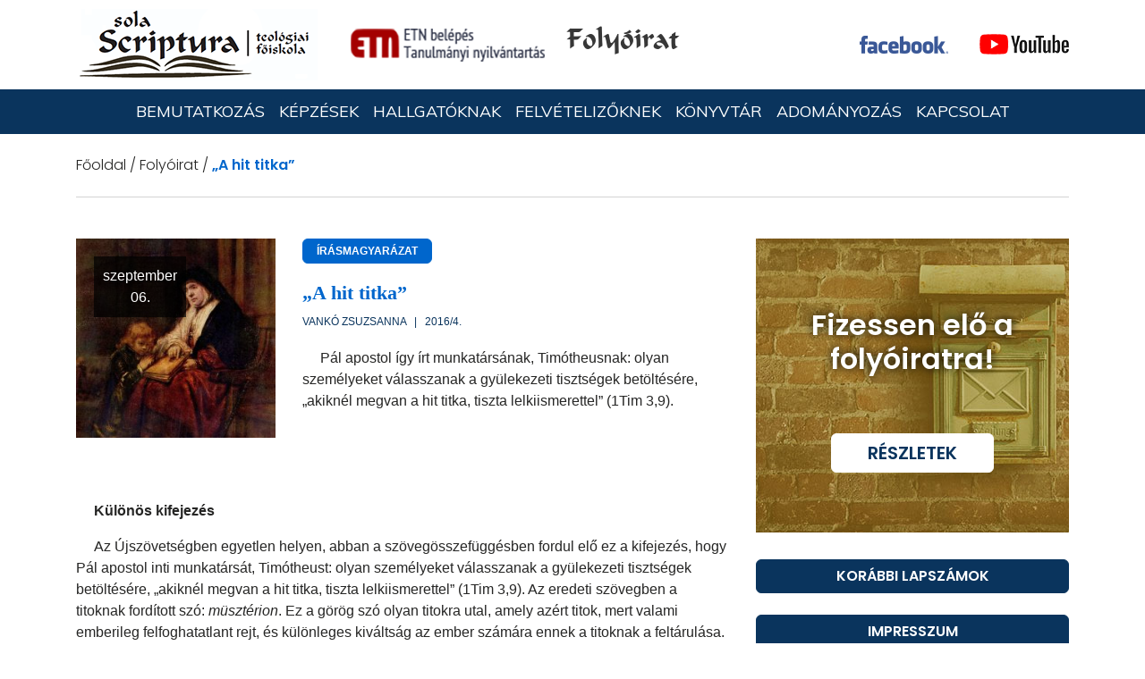

--- FILE ---
content_type: text/html; charset=UTF-8
request_url: https://sola.hu/folyoirat/a-hit-titka/
body_size: 33069
content:
<!doctype html>
<html lang="hu">
<head><meta charset="utf-8"><script>if(navigator.userAgent.match(/MSIE|Internet Explorer/i)||navigator.userAgent.match(/Trident\/7\..*?rv:11/i)){var href=document.location.href;if(!href.match(/[?&]nowprocket/)){if(href.indexOf("?")==-1){if(href.indexOf("#")==-1){document.location.href=href+"?nowprocket=1"}else{document.location.href=href.replace("#","?nowprocket=1#")}}else{if(href.indexOf("#")==-1){document.location.href=href+"&nowprocket=1"}else{document.location.href=href.replace("#","&nowprocket=1#")}}}}</script><script>(()=>{class RocketLazyLoadScripts{constructor(){this.v="2.0.4",this.userEvents=["keydown","keyup","mousedown","mouseup","mousemove","mouseover","mouseout","touchmove","touchstart","touchend","touchcancel","wheel","click","dblclick","input"],this.attributeEvents=["onblur","onclick","oncontextmenu","ondblclick","onfocus","onmousedown","onmouseenter","onmouseleave","onmousemove","onmouseout","onmouseover","onmouseup","onmousewheel","onscroll","onsubmit"]}async t(){this.i(),this.o(),/iP(ad|hone)/.test(navigator.userAgent)&&this.h(),this.u(),this.l(this),this.m(),this.k(this),this.p(this),this._(),await Promise.all([this.R(),this.L()]),this.lastBreath=Date.now(),this.S(this),this.P(),this.D(),this.O(),this.M(),await this.C(this.delayedScripts.normal),await this.C(this.delayedScripts.defer),await this.C(this.delayedScripts.async),await this.T(),await this.F(),await this.j(),await this.A(),window.dispatchEvent(new Event("rocket-allScriptsLoaded")),this.everythingLoaded=!0,this.lastTouchEnd&&await new Promise(t=>setTimeout(t,500-Date.now()+this.lastTouchEnd)),this.I(),this.H(),this.U(),this.W()}i(){this.CSPIssue=sessionStorage.getItem("rocketCSPIssue"),document.addEventListener("securitypolicyviolation",t=>{this.CSPIssue||"script-src-elem"!==t.violatedDirective||"data"!==t.blockedURI||(this.CSPIssue=!0,sessionStorage.setItem("rocketCSPIssue",!0))},{isRocket:!0})}o(){window.addEventListener("pageshow",t=>{this.persisted=t.persisted,this.realWindowLoadedFired=!0},{isRocket:!0}),window.addEventListener("pagehide",()=>{this.onFirstUserAction=null},{isRocket:!0})}h(){let t;function e(e){t=e}window.addEventListener("touchstart",e,{isRocket:!0}),window.addEventListener("touchend",function i(o){o.changedTouches[0]&&t.changedTouches[0]&&Math.abs(o.changedTouches[0].pageX-t.changedTouches[0].pageX)<10&&Math.abs(o.changedTouches[0].pageY-t.changedTouches[0].pageY)<10&&o.timeStamp-t.timeStamp<200&&(window.removeEventListener("touchstart",e,{isRocket:!0}),window.removeEventListener("touchend",i,{isRocket:!0}),"INPUT"===o.target.tagName&&"text"===o.target.type||(o.target.dispatchEvent(new TouchEvent("touchend",{target:o.target,bubbles:!0})),o.target.dispatchEvent(new MouseEvent("mouseover",{target:o.target,bubbles:!0})),o.target.dispatchEvent(new PointerEvent("click",{target:o.target,bubbles:!0,cancelable:!0,detail:1,clientX:o.changedTouches[0].clientX,clientY:o.changedTouches[0].clientY})),event.preventDefault()))},{isRocket:!0})}q(t){this.userActionTriggered||("mousemove"!==t.type||this.firstMousemoveIgnored?"keyup"===t.type||"mouseover"===t.type||"mouseout"===t.type||(this.userActionTriggered=!0,this.onFirstUserAction&&this.onFirstUserAction()):this.firstMousemoveIgnored=!0),"click"===t.type&&t.preventDefault(),t.stopPropagation(),t.stopImmediatePropagation(),"touchstart"===this.lastEvent&&"touchend"===t.type&&(this.lastTouchEnd=Date.now()),"click"===t.type&&(this.lastTouchEnd=0),this.lastEvent=t.type,t.composedPath&&t.composedPath()[0].getRootNode()instanceof ShadowRoot&&(t.rocketTarget=t.composedPath()[0]),this.savedUserEvents.push(t)}u(){this.savedUserEvents=[],this.userEventHandler=this.q.bind(this),this.userEvents.forEach(t=>window.addEventListener(t,this.userEventHandler,{passive:!1,isRocket:!0})),document.addEventListener("visibilitychange",this.userEventHandler,{isRocket:!0})}U(){this.userEvents.forEach(t=>window.removeEventListener(t,this.userEventHandler,{passive:!1,isRocket:!0})),document.removeEventListener("visibilitychange",this.userEventHandler,{isRocket:!0}),this.savedUserEvents.forEach(t=>{(t.rocketTarget||t.target).dispatchEvent(new window[t.constructor.name](t.type,t))})}m(){const t="return false",e=Array.from(this.attributeEvents,t=>"data-rocket-"+t),i="["+this.attributeEvents.join("],[")+"]",o="[data-rocket-"+this.attributeEvents.join("],[data-rocket-")+"]",s=(e,i,o)=>{o&&o!==t&&(e.setAttribute("data-rocket-"+i,o),e["rocket"+i]=new Function("event",o),e.setAttribute(i,t))};new MutationObserver(t=>{for(const n of t)"attributes"===n.type&&(n.attributeName.startsWith("data-rocket-")||this.everythingLoaded?n.attributeName.startsWith("data-rocket-")&&this.everythingLoaded&&this.N(n.target,n.attributeName.substring(12)):s(n.target,n.attributeName,n.target.getAttribute(n.attributeName))),"childList"===n.type&&n.addedNodes.forEach(t=>{if(t.nodeType===Node.ELEMENT_NODE)if(this.everythingLoaded)for(const i of[t,...t.querySelectorAll(o)])for(const t of i.getAttributeNames())e.includes(t)&&this.N(i,t.substring(12));else for(const e of[t,...t.querySelectorAll(i)])for(const t of e.getAttributeNames())this.attributeEvents.includes(t)&&s(e,t,e.getAttribute(t))})}).observe(document,{subtree:!0,childList:!0,attributeFilter:[...this.attributeEvents,...e]})}I(){this.attributeEvents.forEach(t=>{document.querySelectorAll("[data-rocket-"+t+"]").forEach(e=>{this.N(e,t)})})}N(t,e){const i=t.getAttribute("data-rocket-"+e);i&&(t.setAttribute(e,i),t.removeAttribute("data-rocket-"+e))}k(t){Object.defineProperty(HTMLElement.prototype,"onclick",{get(){return this.rocketonclick||null},set(e){this.rocketonclick=e,this.setAttribute(t.everythingLoaded?"onclick":"data-rocket-onclick","this.rocketonclick(event)")}})}S(t){function e(e,i){let o=e[i];e[i]=null,Object.defineProperty(e,i,{get:()=>o,set(s){t.everythingLoaded?o=s:e["rocket"+i]=o=s}})}e(document,"onreadystatechange"),e(window,"onload"),e(window,"onpageshow");try{Object.defineProperty(document,"readyState",{get:()=>t.rocketReadyState,set(e){t.rocketReadyState=e},configurable:!0}),document.readyState="loading"}catch(t){console.log("WPRocket DJE readyState conflict, bypassing")}}l(t){this.originalAddEventListener=EventTarget.prototype.addEventListener,this.originalRemoveEventListener=EventTarget.prototype.removeEventListener,this.savedEventListeners=[],EventTarget.prototype.addEventListener=function(e,i,o){o&&o.isRocket||!t.B(e,this)&&!t.userEvents.includes(e)||t.B(e,this)&&!t.userActionTriggered||e.startsWith("rocket-")||t.everythingLoaded?t.originalAddEventListener.call(this,e,i,o):(t.savedEventListeners.push({target:this,remove:!1,type:e,func:i,options:o}),"mouseenter"!==e&&"mouseleave"!==e||t.originalAddEventListener.call(this,e,t.savedUserEvents.push,o))},EventTarget.prototype.removeEventListener=function(e,i,o){o&&o.isRocket||!t.B(e,this)&&!t.userEvents.includes(e)||t.B(e,this)&&!t.userActionTriggered||e.startsWith("rocket-")||t.everythingLoaded?t.originalRemoveEventListener.call(this,e,i,o):t.savedEventListeners.push({target:this,remove:!0,type:e,func:i,options:o})}}J(t,e){this.savedEventListeners=this.savedEventListeners.filter(i=>{let o=i.type,s=i.target||window;return e!==o||t!==s||(this.B(o,s)&&(i.type="rocket-"+o),this.$(i),!1)})}H(){EventTarget.prototype.addEventListener=this.originalAddEventListener,EventTarget.prototype.removeEventListener=this.originalRemoveEventListener,this.savedEventListeners.forEach(t=>this.$(t))}$(t){t.remove?this.originalRemoveEventListener.call(t.target,t.type,t.func,t.options):this.originalAddEventListener.call(t.target,t.type,t.func,t.options)}p(t){let e;function i(e){return t.everythingLoaded?e:e.split(" ").map(t=>"load"===t||t.startsWith("load.")?"rocket-jquery-load":t).join(" ")}function o(o){function s(e){const s=o.fn[e];o.fn[e]=o.fn.init.prototype[e]=function(){return this[0]===window&&t.userActionTriggered&&("string"==typeof arguments[0]||arguments[0]instanceof String?arguments[0]=i(arguments[0]):"object"==typeof arguments[0]&&Object.keys(arguments[0]).forEach(t=>{const e=arguments[0][t];delete arguments[0][t],arguments[0][i(t)]=e})),s.apply(this,arguments),this}}if(o&&o.fn&&!t.allJQueries.includes(o)){const e={DOMContentLoaded:[],"rocket-DOMContentLoaded":[]};for(const t in e)document.addEventListener(t,()=>{e[t].forEach(t=>t())},{isRocket:!0});o.fn.ready=o.fn.init.prototype.ready=function(i){function s(){parseInt(o.fn.jquery)>2?setTimeout(()=>i.bind(document)(o)):i.bind(document)(o)}return"function"==typeof i&&(t.realDomReadyFired?!t.userActionTriggered||t.fauxDomReadyFired?s():e["rocket-DOMContentLoaded"].push(s):e.DOMContentLoaded.push(s)),o([])},s("on"),s("one"),s("off"),t.allJQueries.push(o)}e=o}t.allJQueries=[],o(window.jQuery),Object.defineProperty(window,"jQuery",{get:()=>e,set(t){o(t)}})}P(){const t=new Map;document.write=document.writeln=function(e){const i=document.currentScript,o=document.createRange(),s=i.parentElement;let n=t.get(i);void 0===n&&(n=i.nextSibling,t.set(i,n));const c=document.createDocumentFragment();o.setStart(c,0),c.appendChild(o.createContextualFragment(e)),s.insertBefore(c,n)}}async R(){return new Promise(t=>{this.userActionTriggered?t():this.onFirstUserAction=t})}async L(){return new Promise(t=>{document.addEventListener("DOMContentLoaded",()=>{this.realDomReadyFired=!0,t()},{isRocket:!0})})}async j(){return this.realWindowLoadedFired?Promise.resolve():new Promise(t=>{window.addEventListener("load",t,{isRocket:!0})})}M(){this.pendingScripts=[];this.scriptsMutationObserver=new MutationObserver(t=>{for(const e of t)e.addedNodes.forEach(t=>{"SCRIPT"!==t.tagName||t.noModule||t.isWPRocket||this.pendingScripts.push({script:t,promise:new Promise(e=>{const i=()=>{const i=this.pendingScripts.findIndex(e=>e.script===t);i>=0&&this.pendingScripts.splice(i,1),e()};t.addEventListener("load",i,{isRocket:!0}),t.addEventListener("error",i,{isRocket:!0}),setTimeout(i,1e3)})})})}),this.scriptsMutationObserver.observe(document,{childList:!0,subtree:!0})}async F(){await this.X(),this.pendingScripts.length?(await this.pendingScripts[0].promise,await this.F()):this.scriptsMutationObserver.disconnect()}D(){this.delayedScripts={normal:[],async:[],defer:[]},document.querySelectorAll("script[type$=rocketlazyloadscript]").forEach(t=>{t.hasAttribute("data-rocket-src")?t.hasAttribute("async")&&!1!==t.async?this.delayedScripts.async.push(t):t.hasAttribute("defer")&&!1!==t.defer||"module"===t.getAttribute("data-rocket-type")?this.delayedScripts.defer.push(t):this.delayedScripts.normal.push(t):this.delayedScripts.normal.push(t)})}async _(){await this.L();let t=[];document.querySelectorAll("script[type$=rocketlazyloadscript][data-rocket-src]").forEach(e=>{let i=e.getAttribute("data-rocket-src");if(i&&!i.startsWith("data:")){i.startsWith("//")&&(i=location.protocol+i);try{const o=new URL(i).origin;o!==location.origin&&t.push({src:o,crossOrigin:e.crossOrigin||"module"===e.getAttribute("data-rocket-type")})}catch(t){}}}),t=[...new Map(t.map(t=>[JSON.stringify(t),t])).values()],this.Y(t,"preconnect")}async G(t){if(await this.K(),!0!==t.noModule||!("noModule"in HTMLScriptElement.prototype))return new Promise(e=>{let i;function o(){(i||t).setAttribute("data-rocket-status","executed"),e()}try{if(navigator.userAgent.includes("Firefox/")||""===navigator.vendor||this.CSPIssue)i=document.createElement("script"),[...t.attributes].forEach(t=>{let e=t.nodeName;"type"!==e&&("data-rocket-type"===e&&(e="type"),"data-rocket-src"===e&&(e="src"),i.setAttribute(e,t.nodeValue))}),t.text&&(i.text=t.text),t.nonce&&(i.nonce=t.nonce),i.hasAttribute("src")?(i.addEventListener("load",o,{isRocket:!0}),i.addEventListener("error",()=>{i.setAttribute("data-rocket-status","failed-network"),e()},{isRocket:!0}),setTimeout(()=>{i.isConnected||e()},1)):(i.text=t.text,o()),i.isWPRocket=!0,t.parentNode.replaceChild(i,t);else{const i=t.getAttribute("data-rocket-type"),s=t.getAttribute("data-rocket-src");i?(t.type=i,t.removeAttribute("data-rocket-type")):t.removeAttribute("type"),t.addEventListener("load",o,{isRocket:!0}),t.addEventListener("error",i=>{this.CSPIssue&&i.target.src.startsWith("data:")?(console.log("WPRocket: CSP fallback activated"),t.removeAttribute("src"),this.G(t).then(e)):(t.setAttribute("data-rocket-status","failed-network"),e())},{isRocket:!0}),s?(t.fetchPriority="high",t.removeAttribute("data-rocket-src"),t.src=s):t.src="data:text/javascript;base64,"+window.btoa(unescape(encodeURIComponent(t.text)))}}catch(i){t.setAttribute("data-rocket-status","failed-transform"),e()}});t.setAttribute("data-rocket-status","skipped")}async C(t){const e=t.shift();return e?(e.isConnected&&await this.G(e),this.C(t)):Promise.resolve()}O(){this.Y([...this.delayedScripts.normal,...this.delayedScripts.defer,...this.delayedScripts.async],"preload")}Y(t,e){this.trash=this.trash||[];let i=!0;var o=document.createDocumentFragment();t.forEach(t=>{const s=t.getAttribute&&t.getAttribute("data-rocket-src")||t.src;if(s&&!s.startsWith("data:")){const n=document.createElement("link");n.href=s,n.rel=e,"preconnect"!==e&&(n.as="script",n.fetchPriority=i?"high":"low"),t.getAttribute&&"module"===t.getAttribute("data-rocket-type")&&(n.crossOrigin=!0),t.crossOrigin&&(n.crossOrigin=t.crossOrigin),t.integrity&&(n.integrity=t.integrity),t.nonce&&(n.nonce=t.nonce),o.appendChild(n),this.trash.push(n),i=!1}}),document.head.appendChild(o)}W(){this.trash.forEach(t=>t.remove())}async T(){try{document.readyState="interactive"}catch(t){}this.fauxDomReadyFired=!0;try{await this.K(),this.J(document,"readystatechange"),document.dispatchEvent(new Event("rocket-readystatechange")),await this.K(),document.rocketonreadystatechange&&document.rocketonreadystatechange(),await this.K(),this.J(document,"DOMContentLoaded"),document.dispatchEvent(new Event("rocket-DOMContentLoaded")),await this.K(),this.J(window,"DOMContentLoaded"),window.dispatchEvent(new Event("rocket-DOMContentLoaded"))}catch(t){console.error(t)}}async A(){try{document.readyState="complete"}catch(t){}try{await this.K(),this.J(document,"readystatechange"),document.dispatchEvent(new Event("rocket-readystatechange")),await this.K(),document.rocketonreadystatechange&&document.rocketonreadystatechange(),await this.K(),this.J(window,"load"),window.dispatchEvent(new Event("rocket-load")),await this.K(),window.rocketonload&&window.rocketonload(),await this.K(),this.allJQueries.forEach(t=>t(window).trigger("rocket-jquery-load")),await this.K(),this.J(window,"pageshow");const t=new Event("rocket-pageshow");t.persisted=this.persisted,window.dispatchEvent(t),await this.K(),window.rocketonpageshow&&window.rocketonpageshow({persisted:this.persisted})}catch(t){console.error(t)}}async K(){Date.now()-this.lastBreath>45&&(await this.X(),this.lastBreath=Date.now())}async X(){return document.hidden?new Promise(t=>setTimeout(t)):new Promise(t=>requestAnimationFrame(t))}B(t,e){return e===document&&"readystatechange"===t||(e===document&&"DOMContentLoaded"===t||(e===window&&"DOMContentLoaded"===t||(e===window&&"load"===t||e===window&&"pageshow"===t)))}static run(){(new RocketLazyLoadScripts).t()}}RocketLazyLoadScripts.run()})();</script>
	
	<meta name="viewport" content="width=device-width, initial-scale=1, shrink-to-fit=no">

	<link data-minify="1" rel="stylesheet" href="https://sola.hu/wp-content/cache/min/1/bootstrap/4.2.1/css/bootstrap.min.css?ver=1767601996" crossorigin="anonymous">
	
	<link data-minify="1" rel="stylesheet" href="https://sola.hu/wp-content/cache/min/1/releases/v5.6.3/css/all.css?ver=1767601996" crossorigin="anonymous">
	<link data-minify="1" rel="stylesheet" type="text/css" href="https://sola.hu/wp-content/cache/min/1/wp-content/themes/sola/assets/slick-1.8.1/slick/slick.css?ver=1767601996"/>
	<link data-minify="1" rel="stylesheet" type="text/css" href="https://sola.hu/wp-content/cache/min/1/wp-content/themes/sola/assets/slick-1.8.1/slick/slick-theme.css?ver=1767601996"/>
	<link data-minify="1" rel="stylesheet" type="text/css" href="https://sola.hu/wp-content/cache/min/1/wp-content/themes/sola/assets/mmenu-js-master/dist/mmenu.css?ver=1767601996"/>
	<link data-minify="1" rel="stylesheet" href="https://sola.hu/wp-content/cache/min/1/gh/fancyapps/fancybox@3.5.7/dist/jquery.fancybox.min.css?ver=1767601997" />
	<link data-minify="1" href="https://sola.hu/wp-content/cache/min/1/wp-content/themes/sola/css/style.css?ver=1767601997" rel="stylesheet">
	<link rel="icon" type="image/png" href="https://sola.hu/wp-content/themes/sola/images/favicon.png?v=2">

	<title>„A hit titka” - Sola</title>
<link data-rocket-preload as="style" href="https://fonts.googleapis.com/css?family=Muli%3A400%2C800%7CPoppins%3A300%2C500%2C600&#038;subset=latin-ext&#038;display=swap" rel="preload">
<link href="https://fonts.googleapis.com/css?family=Muli%3A400%2C800%7CPoppins%3A300%2C500%2C600&#038;subset=latin-ext&#038;display=swap" media="print" onload="this.media=&#039;all&#039;" rel="stylesheet">
<noscript data-wpr-hosted-gf-parameters=""><link rel="stylesheet" href="https://fonts.googleapis.com/css?family=Muli%3A400%2C800%7CPoppins%3A300%2C500%2C600&#038;subset=latin-ext&#038;display=swap"></noscript>

	<!-- Start cookieyes banner -->
	<script type="rocketlazyloadscript" data-minify="1" id="cookieyes" data-rocket-type="text/javascript" data-rocket-src="https://sola.hu/wp-content/cache/min/1/client_data/368920da6637ef9871022827/script.js?ver=1767601996" data-rocket-defer defer></script>
	<!-- End cookieyes banner -->

	<meta name='robots' content='index, follow, max-image-preview:large, max-snippet:-1, max-video-preview:-1' />

	<!-- This site is optimized with the Yoast SEO Premium plugin v26.6 (Yoast SEO v26.6) - https://yoast.com/wordpress/plugins/seo/ -->
	<link rel="canonical" href="https://sola.hu/folyoirat/a-hit-titka/" />
	<meta property="og:locale" content="hu_HU" />
	<meta property="og:type" content="article" />
	<meta property="og:title" content="„A hit titka”" />
	<meta property="og:description" content="&nbsp; Különös kifejezés Az Újszövetségben egyetlen helyen, abban a szövegösszefüggésben fordul elő ez a kifejezés, hogy Pál apostol inti munkatársát, Timótheust: olyan személyeket válasszanak a gyülekezeti tisztségek betöltésére, „akiknél megvan a hit titka, tiszta lelkiismerettel” (1Tim 3,9). Az eredeti szövegben a titoknak fordított szó: müsztérion. Ez a görög szó olyan titokra utal, amely azért titok, [&hellip;]" />
	<meta property="og:url" content="https://sola.hu/folyoirat/a-hit-titka/" />
	<meta property="og:site_name" content="Sola" />
	<meta property="article:modified_time" content="2019-09-06T14:52:55+00:00" />
	<meta name="twitter:card" content="summary_large_image" />
	<meta name="twitter:label1" content="Becsült olvasási idő" />
	<meta name="twitter:data1" content="14 perc" />
	<script type="application/ld+json" class="yoast-schema-graph">{"@context":"https://schema.org","@graph":[{"@type":"WebPage","@id":"https://sola.hu/folyoirat/a-hit-titka/","url":"https://sola.hu/folyoirat/a-hit-titka/","name":"„A hit titka” - Sola","isPartOf":{"@id":"https://sola.hu/#website"},"datePublished":"2019-09-06T14:50:52+00:00","dateModified":"2019-09-06T14:52:55+00:00","breadcrumb":{"@id":"https://sola.hu/folyoirat/a-hit-titka/#breadcrumb"},"inLanguage":"hu","potentialAction":[{"@type":"ReadAction","target":["https://sola.hu/folyoirat/a-hit-titka/"]}]},{"@type":"BreadcrumbList","@id":"https://sola.hu/folyoirat/a-hit-titka/#breadcrumb","itemListElement":[{"@type":"ListItem","position":1,"name":"Főoldal","item":"https://sola.hu/"},{"@type":"ListItem","position":2,"name":"Folyóirat","item":"https://sola.hu/folyoirat/"},{"@type":"ListItem","position":3,"name":"„A hit titka”"}]},{"@type":"WebSite","@id":"https://sola.hu/#website","url":"https://sola.hu/","name":"Sola","description":"","potentialAction":[{"@type":"SearchAction","target":{"@type":"EntryPoint","urlTemplate":"https://sola.hu/?s={search_term_string}"},"query-input":{"@type":"PropertyValueSpecification","valueRequired":true,"valueName":"search_term_string"}}],"inLanguage":"hu"}]}</script>
	<!-- / Yoast SEO Premium plugin. -->


<link href='https://fonts.gstatic.com' crossorigin rel='preconnect' />
<link rel="alternate" title="oEmbed (JSON)" type="application/json+oembed" href="https://sola.hu/wp-json/oembed/1.0/embed?url=https%3A%2F%2Fsola.hu%2Ffolyoirat%2Fa-hit-titka%2F" />
<link rel="alternate" title="oEmbed (XML)" type="text/xml+oembed" href="https://sola.hu/wp-json/oembed/1.0/embed?url=https%3A%2F%2Fsola.hu%2Ffolyoirat%2Fa-hit-titka%2F&#038;format=xml" />
<style id='wp-img-auto-sizes-contain-inline-css' type='text/css'>
img:is([sizes=auto i],[sizes^="auto," i]){contain-intrinsic-size:3000px 1500px}
/*# sourceURL=wp-img-auto-sizes-contain-inline-css */
</style>
<style id='wp-emoji-styles-inline-css' type='text/css'>

	img.wp-smiley, img.emoji {
		display: inline !important;
		border: none !important;
		box-shadow: none !important;
		height: 1em !important;
		width: 1em !important;
		margin: 0 0.07em !important;
		vertical-align: -0.1em !important;
		background: none !important;
		padding: 0 !important;
	}
/*# sourceURL=wp-emoji-styles-inline-css */
</style>
<style id='wp-block-library-inline-css' type='text/css'>
:root{--wp-block-synced-color:#7a00df;--wp-block-synced-color--rgb:122,0,223;--wp-bound-block-color:var(--wp-block-synced-color);--wp-editor-canvas-background:#ddd;--wp-admin-theme-color:#007cba;--wp-admin-theme-color--rgb:0,124,186;--wp-admin-theme-color-darker-10:#006ba1;--wp-admin-theme-color-darker-10--rgb:0,107,160.5;--wp-admin-theme-color-darker-20:#005a87;--wp-admin-theme-color-darker-20--rgb:0,90,135;--wp-admin-border-width-focus:2px}@media (min-resolution:192dpi){:root{--wp-admin-border-width-focus:1.5px}}.wp-element-button{cursor:pointer}:root .has-very-light-gray-background-color{background-color:#eee}:root .has-very-dark-gray-background-color{background-color:#313131}:root .has-very-light-gray-color{color:#eee}:root .has-very-dark-gray-color{color:#313131}:root .has-vivid-green-cyan-to-vivid-cyan-blue-gradient-background{background:linear-gradient(135deg,#00d084,#0693e3)}:root .has-purple-crush-gradient-background{background:linear-gradient(135deg,#34e2e4,#4721fb 50%,#ab1dfe)}:root .has-hazy-dawn-gradient-background{background:linear-gradient(135deg,#faaca8,#dad0ec)}:root .has-subdued-olive-gradient-background{background:linear-gradient(135deg,#fafae1,#67a671)}:root .has-atomic-cream-gradient-background{background:linear-gradient(135deg,#fdd79a,#004a59)}:root .has-nightshade-gradient-background{background:linear-gradient(135deg,#330968,#31cdcf)}:root .has-midnight-gradient-background{background:linear-gradient(135deg,#020381,#2874fc)}:root{--wp--preset--font-size--normal:16px;--wp--preset--font-size--huge:42px}.has-regular-font-size{font-size:1em}.has-larger-font-size{font-size:2.625em}.has-normal-font-size{font-size:var(--wp--preset--font-size--normal)}.has-huge-font-size{font-size:var(--wp--preset--font-size--huge)}.has-text-align-center{text-align:center}.has-text-align-left{text-align:left}.has-text-align-right{text-align:right}.has-fit-text{white-space:nowrap!important}#end-resizable-editor-section{display:none}.aligncenter{clear:both}.items-justified-left{justify-content:flex-start}.items-justified-center{justify-content:center}.items-justified-right{justify-content:flex-end}.items-justified-space-between{justify-content:space-between}.screen-reader-text{border:0;clip-path:inset(50%);height:1px;margin:-1px;overflow:hidden;padding:0;position:absolute;width:1px;word-wrap:normal!important}.screen-reader-text:focus{background-color:#ddd;clip-path:none;color:#444;display:block;font-size:1em;height:auto;left:5px;line-height:normal;padding:15px 23px 14px;text-decoration:none;top:5px;width:auto;z-index:100000}html :where(.has-border-color){border-style:solid}html :where([style*=border-top-color]){border-top-style:solid}html :where([style*=border-right-color]){border-right-style:solid}html :where([style*=border-bottom-color]){border-bottom-style:solid}html :where([style*=border-left-color]){border-left-style:solid}html :where([style*=border-width]){border-style:solid}html :where([style*=border-top-width]){border-top-style:solid}html :where([style*=border-right-width]){border-right-style:solid}html :where([style*=border-bottom-width]){border-bottom-style:solid}html :where([style*=border-left-width]){border-left-style:solid}html :where(img[class*=wp-image-]){height:auto;max-width:100%}:where(figure){margin:0 0 1em}html :where(.is-position-sticky){--wp-admin--admin-bar--position-offset:var(--wp-admin--admin-bar--height,0px)}@media screen and (max-width:600px){html :where(.is-position-sticky){--wp-admin--admin-bar--position-offset:0px}}

/*# sourceURL=wp-block-library-inline-css */
</style><style id='global-styles-inline-css' type='text/css'>
:root{--wp--preset--aspect-ratio--square: 1;--wp--preset--aspect-ratio--4-3: 4/3;--wp--preset--aspect-ratio--3-4: 3/4;--wp--preset--aspect-ratio--3-2: 3/2;--wp--preset--aspect-ratio--2-3: 2/3;--wp--preset--aspect-ratio--16-9: 16/9;--wp--preset--aspect-ratio--9-16: 9/16;--wp--preset--color--black: #000000;--wp--preset--color--cyan-bluish-gray: #abb8c3;--wp--preset--color--white: #ffffff;--wp--preset--color--pale-pink: #f78da7;--wp--preset--color--vivid-red: #cf2e2e;--wp--preset--color--luminous-vivid-orange: #ff6900;--wp--preset--color--luminous-vivid-amber: #fcb900;--wp--preset--color--light-green-cyan: #7bdcb5;--wp--preset--color--vivid-green-cyan: #00d084;--wp--preset--color--pale-cyan-blue: #8ed1fc;--wp--preset--color--vivid-cyan-blue: #0693e3;--wp--preset--color--vivid-purple: #9b51e0;--wp--preset--gradient--vivid-cyan-blue-to-vivid-purple: linear-gradient(135deg,rgb(6,147,227) 0%,rgb(155,81,224) 100%);--wp--preset--gradient--light-green-cyan-to-vivid-green-cyan: linear-gradient(135deg,rgb(122,220,180) 0%,rgb(0,208,130) 100%);--wp--preset--gradient--luminous-vivid-amber-to-luminous-vivid-orange: linear-gradient(135deg,rgb(252,185,0) 0%,rgb(255,105,0) 100%);--wp--preset--gradient--luminous-vivid-orange-to-vivid-red: linear-gradient(135deg,rgb(255,105,0) 0%,rgb(207,46,46) 100%);--wp--preset--gradient--very-light-gray-to-cyan-bluish-gray: linear-gradient(135deg,rgb(238,238,238) 0%,rgb(169,184,195) 100%);--wp--preset--gradient--cool-to-warm-spectrum: linear-gradient(135deg,rgb(74,234,220) 0%,rgb(151,120,209) 20%,rgb(207,42,186) 40%,rgb(238,44,130) 60%,rgb(251,105,98) 80%,rgb(254,248,76) 100%);--wp--preset--gradient--blush-light-purple: linear-gradient(135deg,rgb(255,206,236) 0%,rgb(152,150,240) 100%);--wp--preset--gradient--blush-bordeaux: linear-gradient(135deg,rgb(254,205,165) 0%,rgb(254,45,45) 50%,rgb(107,0,62) 100%);--wp--preset--gradient--luminous-dusk: linear-gradient(135deg,rgb(255,203,112) 0%,rgb(199,81,192) 50%,rgb(65,88,208) 100%);--wp--preset--gradient--pale-ocean: linear-gradient(135deg,rgb(255,245,203) 0%,rgb(182,227,212) 50%,rgb(51,167,181) 100%);--wp--preset--gradient--electric-grass: linear-gradient(135deg,rgb(202,248,128) 0%,rgb(113,206,126) 100%);--wp--preset--gradient--midnight: linear-gradient(135deg,rgb(2,3,129) 0%,rgb(40,116,252) 100%);--wp--preset--font-size--small: 13px;--wp--preset--font-size--medium: 20px;--wp--preset--font-size--large: 36px;--wp--preset--font-size--x-large: 42px;--wp--preset--spacing--20: 0.44rem;--wp--preset--spacing--30: 0.67rem;--wp--preset--spacing--40: 1rem;--wp--preset--spacing--50: 1.5rem;--wp--preset--spacing--60: 2.25rem;--wp--preset--spacing--70: 3.38rem;--wp--preset--spacing--80: 5.06rem;--wp--preset--shadow--natural: 6px 6px 9px rgba(0, 0, 0, 0.2);--wp--preset--shadow--deep: 12px 12px 50px rgba(0, 0, 0, 0.4);--wp--preset--shadow--sharp: 6px 6px 0px rgba(0, 0, 0, 0.2);--wp--preset--shadow--outlined: 6px 6px 0px -3px rgb(255, 255, 255), 6px 6px rgb(0, 0, 0);--wp--preset--shadow--crisp: 6px 6px 0px rgb(0, 0, 0);}:where(.is-layout-flex){gap: 0.5em;}:where(.is-layout-grid){gap: 0.5em;}body .is-layout-flex{display: flex;}.is-layout-flex{flex-wrap: wrap;align-items: center;}.is-layout-flex > :is(*, div){margin: 0;}body .is-layout-grid{display: grid;}.is-layout-grid > :is(*, div){margin: 0;}:where(.wp-block-columns.is-layout-flex){gap: 2em;}:where(.wp-block-columns.is-layout-grid){gap: 2em;}:where(.wp-block-post-template.is-layout-flex){gap: 1.25em;}:where(.wp-block-post-template.is-layout-grid){gap: 1.25em;}.has-black-color{color: var(--wp--preset--color--black) !important;}.has-cyan-bluish-gray-color{color: var(--wp--preset--color--cyan-bluish-gray) !important;}.has-white-color{color: var(--wp--preset--color--white) !important;}.has-pale-pink-color{color: var(--wp--preset--color--pale-pink) !important;}.has-vivid-red-color{color: var(--wp--preset--color--vivid-red) !important;}.has-luminous-vivid-orange-color{color: var(--wp--preset--color--luminous-vivid-orange) !important;}.has-luminous-vivid-amber-color{color: var(--wp--preset--color--luminous-vivid-amber) !important;}.has-light-green-cyan-color{color: var(--wp--preset--color--light-green-cyan) !important;}.has-vivid-green-cyan-color{color: var(--wp--preset--color--vivid-green-cyan) !important;}.has-pale-cyan-blue-color{color: var(--wp--preset--color--pale-cyan-blue) !important;}.has-vivid-cyan-blue-color{color: var(--wp--preset--color--vivid-cyan-blue) !important;}.has-vivid-purple-color{color: var(--wp--preset--color--vivid-purple) !important;}.has-black-background-color{background-color: var(--wp--preset--color--black) !important;}.has-cyan-bluish-gray-background-color{background-color: var(--wp--preset--color--cyan-bluish-gray) !important;}.has-white-background-color{background-color: var(--wp--preset--color--white) !important;}.has-pale-pink-background-color{background-color: var(--wp--preset--color--pale-pink) !important;}.has-vivid-red-background-color{background-color: var(--wp--preset--color--vivid-red) !important;}.has-luminous-vivid-orange-background-color{background-color: var(--wp--preset--color--luminous-vivid-orange) !important;}.has-luminous-vivid-amber-background-color{background-color: var(--wp--preset--color--luminous-vivid-amber) !important;}.has-light-green-cyan-background-color{background-color: var(--wp--preset--color--light-green-cyan) !important;}.has-vivid-green-cyan-background-color{background-color: var(--wp--preset--color--vivid-green-cyan) !important;}.has-pale-cyan-blue-background-color{background-color: var(--wp--preset--color--pale-cyan-blue) !important;}.has-vivid-cyan-blue-background-color{background-color: var(--wp--preset--color--vivid-cyan-blue) !important;}.has-vivid-purple-background-color{background-color: var(--wp--preset--color--vivid-purple) !important;}.has-black-border-color{border-color: var(--wp--preset--color--black) !important;}.has-cyan-bluish-gray-border-color{border-color: var(--wp--preset--color--cyan-bluish-gray) !important;}.has-white-border-color{border-color: var(--wp--preset--color--white) !important;}.has-pale-pink-border-color{border-color: var(--wp--preset--color--pale-pink) !important;}.has-vivid-red-border-color{border-color: var(--wp--preset--color--vivid-red) !important;}.has-luminous-vivid-orange-border-color{border-color: var(--wp--preset--color--luminous-vivid-orange) !important;}.has-luminous-vivid-amber-border-color{border-color: var(--wp--preset--color--luminous-vivid-amber) !important;}.has-light-green-cyan-border-color{border-color: var(--wp--preset--color--light-green-cyan) !important;}.has-vivid-green-cyan-border-color{border-color: var(--wp--preset--color--vivid-green-cyan) !important;}.has-pale-cyan-blue-border-color{border-color: var(--wp--preset--color--pale-cyan-blue) !important;}.has-vivid-cyan-blue-border-color{border-color: var(--wp--preset--color--vivid-cyan-blue) !important;}.has-vivid-purple-border-color{border-color: var(--wp--preset--color--vivid-purple) !important;}.has-vivid-cyan-blue-to-vivid-purple-gradient-background{background: var(--wp--preset--gradient--vivid-cyan-blue-to-vivid-purple) !important;}.has-light-green-cyan-to-vivid-green-cyan-gradient-background{background: var(--wp--preset--gradient--light-green-cyan-to-vivid-green-cyan) !important;}.has-luminous-vivid-amber-to-luminous-vivid-orange-gradient-background{background: var(--wp--preset--gradient--luminous-vivid-amber-to-luminous-vivid-orange) !important;}.has-luminous-vivid-orange-to-vivid-red-gradient-background{background: var(--wp--preset--gradient--luminous-vivid-orange-to-vivid-red) !important;}.has-very-light-gray-to-cyan-bluish-gray-gradient-background{background: var(--wp--preset--gradient--very-light-gray-to-cyan-bluish-gray) !important;}.has-cool-to-warm-spectrum-gradient-background{background: var(--wp--preset--gradient--cool-to-warm-spectrum) !important;}.has-blush-light-purple-gradient-background{background: var(--wp--preset--gradient--blush-light-purple) !important;}.has-blush-bordeaux-gradient-background{background: var(--wp--preset--gradient--blush-bordeaux) !important;}.has-luminous-dusk-gradient-background{background: var(--wp--preset--gradient--luminous-dusk) !important;}.has-pale-ocean-gradient-background{background: var(--wp--preset--gradient--pale-ocean) !important;}.has-electric-grass-gradient-background{background: var(--wp--preset--gradient--electric-grass) !important;}.has-midnight-gradient-background{background: var(--wp--preset--gradient--midnight) !important;}.has-small-font-size{font-size: var(--wp--preset--font-size--small) !important;}.has-medium-font-size{font-size: var(--wp--preset--font-size--medium) !important;}.has-large-font-size{font-size: var(--wp--preset--font-size--large) !important;}.has-x-large-font-size{font-size: var(--wp--preset--font-size--x-large) !important;}
/*# sourceURL=global-styles-inline-css */
</style>

<style id='classic-theme-styles-inline-css' type='text/css'>
/*! This file is auto-generated */
.wp-block-button__link{color:#fff;background-color:#32373c;border-radius:9999px;box-shadow:none;text-decoration:none;padding:calc(.667em + 2px) calc(1.333em + 2px);font-size:1.125em}.wp-block-file__button{background:#32373c;color:#fff;text-decoration:none}
/*# sourceURL=/wp-includes/css/classic-themes.min.css */
</style>
<link data-minify="1" rel='stylesheet' id='pdfprnt_frontend-css' href='https://sola.hu/wp-content/cache/min/1/wp-content/plugins/pdf-print/css/frontend.css?ver=1767601997' type='text/css' media='all' />
<link rel='stylesheet' id='ivory-search-styles-css' href='https://sola.hu/wp-content/plugins/add-search-to-menu/public/css/ivory-search.min.css?ver=5.5.13' type='text/css' media='all' />
<script type="rocketlazyloadscript" data-rocket-type="text/javascript" data-rocket-src="https://sola.hu/wp-includes/js/jquery/jquery.min.js?ver=3.7.1" id="jquery-core-js" data-rocket-defer defer></script>
<script type="rocketlazyloadscript" data-rocket-type="text/javascript" data-rocket-src="https://sola.hu/wp-includes/js/jquery/jquery-migrate.min.js?ver=3.4.1" id="jquery-migrate-js" data-rocket-defer defer></script>
<link rel="https://api.w.org/" href="https://sola.hu/wp-json/" /><link rel="alternate" title="JSON" type="application/json" href="https://sola.hu/wp-json/wp/v2/folyoirat/1568" /><link rel="EditURI" type="application/rsd+xml" title="RSD" href="https://sola.hu/xmlrpc.php?rsd" />
<meta name="generator" content="WordPress 6.9" />
<link rel='shortlink' href='https://sola.hu/?p=1568' />
		<style type="text/css" id="wp-custom-css">
			.home-sidebar .sidebar-box.downloads span {
	font-size: 14px;
}		</style>
		
	<!-- Facebook Pixel Code -->
	<script type="rocketlazyloadscript">
	!function(f,b,e,v,n,t,s){if(f.fbq)return;n=f.fbq=function(){n.callMethod?
	n.callMethod.apply(n,arguments):n.queue.push(arguments)};if(!f._fbq)f._fbq=n;
	n.push=n;n.loaded=!0;n.version='2.0';n.queue=[];t=b.createElement(e);t.async=!0;
	t.src=v;s=b.getElementsByTagName(e)[0];s.parentNode.insertBefore(t,s)}(window,
	document,'script','https://connect.facebook.net/en_US/fbevents.js');
	fbq('init', '1283676418384019'); // Insert your pixel ID here.
	fbq('track', 'PageView');
	</script>
	<noscript><img height="1" width="1" style="display:none" src="https://www.facebook.com/tr?id=1283676418384019&ev=PageView&noscript=1" /></noscript>
	<!-- DO NOT MODIFY -->
	<!-- End Facebook Pixel Code -->

    <!-- google analytics begin -->
    <script type="rocketlazyloadscript">
        (function(i,s,o,g,r,a,m){i['GoogleAnalyticsObject']=r;i[r]=i[r]||function(){
        (i[r].q=i[r].q||[]).push(arguments)},i[r].l=1*new Date();a=s.createElement(o),
        m=s.getElementsByTagName(o)[0];a.async=1;a.src=g;m.parentNode.insertBefore(a,m)
        })(window,document,'script','//www.google-analytics.com/analytics.js','ga');

        ga('create', 'UA-51119822-1', 'sola.hu');
        ga('send', 'pageview');

    </script>

    <!-- google analytics end   -->
	
	<!-- Google Tag Manager -->
	<script type="rocketlazyloadscript">(function(w,d,s,l,i){w[l]=w[l]||[];w[l].push({'gtm.start':
	new Date().getTime(),event:'gtm.js'});var f=d.getElementsByTagName(s)[0],
	j=d.createElement(s),dl=l!='dataLayer'?'&l='+l:'';j.async=true;j.src=
	'https://www.googletagmanager.com/gtm.js?id='+i+dl;f.parentNode.insertBefore(j,f);
	})(window,document,'script','dataLayer','GTM-W5ZS5TK');</script>
	<!-- End Google Tag Manager -->

<meta name="generator" content="WP Rocket 3.20.2" data-wpr-features="wpr_delay_js wpr_defer_js wpr_minify_js wpr_minify_css wpr_preload_links wpr_desktop" /></head>
<body>

<!-- Google Tag Manager (noscript) -->
<noscript><iframe src="https://www.googletagmanager.com/ns.html?id=GTM-W5ZS5TK"
height="0" width="0" style="display:none;visibility:hidden"></iframe></noscript>
<!-- End Google Tag Manager (noscript) -->

<div data-rocket-location-hash="39c1076e306e5a13104d54651f76a1bc" id="wrapper" class="wrapper">

<header data-rocket-location-hash="1251a85596913cd032c616a3306d17e6" class="header Fixed">
	<div data-rocket-location-hash="1cf4635f279bce50464dae4dddd388cd" class="top">
		<div data-rocket-location-hash="ca23f7c07336b7cf8c7766d2ffffc9d9" class="container">
			<div class="row">
				<div class="col-xl-8 col-lg-9 col-md-8 col-6">
					<a href="https://sola.hu" class="logo"><img src="https://sola.hu/wp-content/themes/sola/images/logo2.png" alt="Sola"></a>
					<a href="https://sstf.etn.hu/" target="_blank" class="logo-etn d-none d-lg-inline-block"><img src="https://sola.hu/wp-content/themes/sola/images/logo-etn.png" alt="ETN"></a>
					<a href="https://sola.hu/folyoirat/" class="folyoirat ml-3 d-none d-lg-inline-block">Folyóirat</a>
				</div>
				<div class="col-xl-4 col-lg-3 col-md-4 col-6 text-right">
					<a href="https://www.facebook.com/solascripturafoiskola/" target="_blank" class="social">
						<img src="https://sola.hu/wp-content/themes/sola/images/facebook.png" alt="facebook" class="d-none d-md-inline-block">
						<img src="https://sola.hu/wp-content/themes/sola/images/facebook-xs.png" alt="facebook" class="d-inline-block d-md-none">
					</a>
					<a href="https://www.youtube.com/user/solafoiskola/playlists" target="_blank" class="social">
						<img src="https://sola.hu/wp-content/themes/sola/images/youtube.png" alt="youtube" class="d-none d-md-inline-block">
						<img src="https://sola.hu/wp-content/themes/sola/images/youtube-xs.png" alt="youtube" class="d-inline-block d-md-none">
					</a>
				</div>
			</div>
		</div>
	</div>
	<div data-rocket-location-hash="9a0f8c9cc89aa3bfede7eae3af930d85" class="bottom">
		<div data-rocket-location-hash="04b24f2a01e05ca636ff58e62299aa1e" class="container">
			<a href="#menu" target="_black" class="buri"><i class="fa fa-bars"></i></a>
			<nav class="nav" id="menu">
				<ul id="header_nav" class="menu"><li id="menu-item-31" class="d-block d-lg-none menu-item menu-item-type-custom menu-item-object-custom menu-item-31"><a target="_blank" href="https://sstf.etn.hu/"><img src="https://sola.hu/wp-content/themes/sola/images/logo-etn-menu.png" alt="ETN"></a></li>
<li id="menu-item-81" class="dupla menu-item menu-item-type-post_type menu-item-object-page menu-item-has-children menu-item-81"><a href="https://sola.hu/magunkrol/">Bemutatkozás</a>
<ul class="sub-menu">
	<li id="menu-item-80" class="menu-item menu-item-type-post_type menu-item-object-page menu-item-80"><a href="https://sola.hu/magunkrol/">Magunkról</a></li>
	<li id="menu-item-79" class="menu-item menu-item-type-post_type menu-item-object-page menu-item-79"><a href="https://sola.hu/munkatarsaink/">Munkatársaink</a></li>
	<li id="menu-item-94" class="menu-item menu-item-type-post_type menu-item-object-page menu-item-94"><a href="https://sola.hu/szervezeti-egysegek/">Szervezeti egységek</a></li>
	<li id="menu-item-99" class="menu-item menu-item-type-post_type menu-item-object-page menu-item-99"><a href="https://sola.hu/galeria/">Galéria</a></li>
	<li id="menu-item-106" class="menu-item menu-item-type-post_type menu-item-object-page current_page_parent menu-item-106"><a href="https://sola.hu/hirek/">Hírek</a></li>
	<li id="menu-item-494" class="menu-item menu-item-type-post_type menu-item-object-page menu-item-494"><a href="https://sola.hu/alapdokumentumok/">Alapdokumentumok</a></li>
	<li id="menu-item-534" class="menu-item menu-item-type-post_type menu-item-object-page menu-item-534"><a href="https://sola.hu/kozerdeku-adatok/">Közérdekű adatok</a></li>
	<li id="menu-item-553" class="menu-item menu-item-type-post_type menu-item-object-page menu-item-553"><a href="https://sola.hu/minosegbiztositas/">Minőségbiztosítás</a></li>
</ul>
</li>
<li id="menu-item-574" class="menu-item menu-item-type-custom menu-item-object-custom menu-item-has-children menu-item-574"><a href="#">Képzések</a>
<ul class="sub-menu">
	<li id="menu-item-375" class="menu-item menu-item-type-post_type menu-item-object-page menu-item-375"><a href="https://sola.hu/teologia-szak-alapkepzes/">Teológia szak (alapképzés)</a></li>
	<li id="menu-item-111" class="menu-item menu-item-type-post_type menu-item-object-page menu-item-111"><a href="https://sola.hu/bibliaalapu-lelkigondozas-tovabbkepzes/">Biblia-alapú lelkigondozás (szakirányú továbbképzés)</a></li>
	<li id="menu-item-374" class="menu-item menu-item-type-post_type menu-item-object-page menu-item-374"><a href="https://sola.hu/szabadfoiskolai-kurzus/">Szabadfőiskolai kurzus</a></li>
</ul>
</li>
<li id="menu-item-129" class="dupla menu-item menu-item-type-post_type menu-item-object-page menu-item-has-children menu-item-129"><a href="https://sola.hu/orarendek-konzultacios-napok/">Hallgatóknak</a>
<ul class="sub-menu">
	<li id="menu-item-130" class="menu-item menu-item-type-post_type menu-item-object-page menu-item-130"><a href="https://sola.hu/orarendek-konzultacios-napok/">Órarendek, konzultációs napok</a></li>
	<li id="menu-item-150" class="menu-item menu-item-type-post_type menu-item-object-page menu-item-150"><a href="https://sola.hu/hanganyagok/">Hanganyagok</a></li>
	<li id="menu-item-1130" class="menu-item menu-item-type-post_type menu-item-object-page menu-item-1130"><a href="https://sola.hu/letoltheto-anyagok/">Letölthető háttéranyagok és tantárgyleírások</a></li>
	<li id="menu-item-181" class="menu-item menu-item-type-post_type menu-item-object-page menu-item-181"><a href="https://sola.hu/hallgatoi-onkentes-alap/">Hallgatói Önkéntes Alap</a></li>
	<li id="menu-item-185" class="menu-item menu-item-type-post_type menu-item-object-page menu-item-185"><a href="https://sola.hu/koltsegterites/">Önköltség fizetés</a></li>
	<li id="menu-item-194" class="menu-item menu-item-type-post_type menu-item-object-page menu-item-194"><a href="https://sola.hu/kervenyek/">Kérvények, nyomtatványok</a></li>
	<li id="menu-item-947" class="menu-item menu-item-type-post_type menu-item-object-page menu-item-947"><a href="https://sola.hu/tudomanyos-diakkori-konferencia/">Tudományos Diákköri Konferencia</a></li>
	<li id="menu-item-1474" class="menu-item menu-item-type-post_type menu-item-object-page menu-item-1474"><a href="https://sola.hu/folyoirat/">Teológiai Szakfolyóirat</a></li>
	<li id="menu-item-2380" class="menu-item menu-item-type-post_type menu-item-object-page menu-item-2380"><a href="https://sola.hu/tavoktatas/">Távoktatás</a></li>
</ul>
</li>
<li id="menu-item-197" class="menu-item menu-item-type-post_type menu-item-object-page menu-item-has-children menu-item-197"><a href="https://sola.hu/felveteli-tajekoztato/">Felvételizőknek</a>
<ul class="sub-menu">
	<li id="menu-item-198" class="menu-item menu-item-type-post_type menu-item-object-page menu-item-198"><a href="https://sola.hu/felveteli-tajekoztato/">Felvételi tájékoztató</a></li>
	<li id="menu-item-212" class="menu-item menu-item-type-post_type menu-item-object-page menu-item-212"><a href="https://sola.hu/velemenyek-a-foiskolarol/">Vélemények a főiskoláról</a></li>
</ul>
</li>
<li id="menu-item-220" class="menu-item menu-item-type-post_type menu-item-object-page menu-item-has-children menu-item-220"><a href="https://sola.hu/konyvtar/">Könyvtár</a>
<ul class="sub-menu">
	<li id="menu-item-779" class="menu-item menu-item-type-post_type menu-item-object-page menu-item-779"><a href="https://sola.hu/konyvtar/">A főiskola könyvtára</a></li>
	<li id="menu-item-686" class="menu-item menu-item-type-post_type menu-item-object-page menu-item-686"><a href="https://sola.hu/tanulmanyok/">Ismeretterjesztő tanulmányok</a></li>
</ul>
</li>
<li id="menu-item-241" class="adomanyozas menu-item menu-item-type-post_type menu-item-object-page menu-item-has-children menu-item-241"><a href="https://sola.hu/celjaink/">Adományozás</a>
<ul class="sub-menu">
	<li id="menu-item-242" class="menu-item menu-item-type-post_type menu-item-object-page menu-item-242"><a href="https://sola.hu/celjaink/">Céljaink</a></li>
	<li id="menu-item-249" class="menu-item menu-item-type-post_type menu-item-object-page menu-item-249"><a href="https://sola.hu/teglajegy/">Környezetbarát „téglajegy”</a></li>
	<li id="menu-item-518" class="menu-item menu-item-type-post_type menu-item-object-page menu-item-518"><a href="https://sola.hu/konyvtarfejlesztes/">Könyvtárfejlesztés</a></li>
	<li id="menu-item-517" class="menu-item menu-item-type-post_type menu-item-object-page menu-item-517"><a href="https://sola.hu/ado-1/">Adó 1%</a></li>
</ul>
</li>
<li id="menu-item-21" class="menu-item menu-item-type-post_type menu-item-object-page menu-item-has-children menu-item-21"><a href="https://sola.hu/kapcsolat/">Kapcsolat</a>
<ul class="sub-menu">
	<li id="menu-item-572" class="menu-item menu-item-type-post_type menu-item-object-page menu-item-572"><a href="https://sola.hu/elerhetosegek/">Elérhetőségek</a></li>
	<li id="menu-item-560" class="menu-item menu-item-type-post_type menu-item-object-page menu-item-560"><a href="https://sola.hu/partnereink/">Partnereink</a></li>
	<li id="menu-item-561" class="menu-item menu-item-type-post_type menu-item-object-page menu-item-561"><a href="https://sola.hu/hasznos-linkek/">Hasznos linkek</a></li>
</ul>
</li>
</ul>			</nav>
		</div>
	</div>
</header>

<div data-rocket-location-hash="dca9d75eeb1be59dcf41dd65e5e97de5" class="hph"></div>


<div data-rocket-location-hash="19dd2b71f6902d1e574a901b4020b087" class="page-breadcrumb">
	<div class="container">
		<p id="breadcrumbs"><span><span><a href="https://sola.hu/">Főoldal</a></span> <span class="sep">/</span> <span><a href="https://sola.hu/folyoirat/">Folyóirat</a></span> <span class="sep">/</span> <span class="breadcrumb_last" aria-current="page">„A hit titka”</span></span></p>	</div>
</div>

<section data-rocket-location-hash="1a51089a6c1bb214a76a03a64d8e1aaa" class="section">
    <div class="container">
    	<div class="row">
    		<div class="col-lg-8 magazine-article">
                <div class="row">
                    <div class="col-md-4">
                        <div class="home-news-box">
                            <div class="image">

                                    
                                    
                                        <img src="https://sola.hu/wp-content/uploads/2019/09/Rembrandt_Timothy-and-his-grandmother_v-263x263.jpg" alt=""
                                        srcset="https://sola.hu/wp-content/uploads/2019/09/Rembrandt_Timothy-and-his-grandmother_v-263x263.jpg 263w, 
                                        https://sola.hu/wp-content/uploads/2019/09/Rembrandt_Timothy-and-his-grandmother_v-289x300.jpg 300w, 
                                        https://sola.hu/wp-content/uploads/2019/09/Rembrandt_Timothy-and-his-grandmother_v-768x797.jpg 768w, 
                                        https://sola.hu/wp-content/uploads/2019/09/Rembrandt_Timothy-and-his-grandmother_v.jpg 1000w" sizes="(max-width: 263px) 100vw, 263px">
                                    

                                    <span class="date">
                                        szeptember<br>
                                        06.                                    </span>
                            </div>
                        </div>
                    </div>
                    <div class="col-md-8 magazin-article-lead">
                                                <a href="https://sola.hu/folyoiratok/irasmagyarazat/" class="btn btn-blue btn-sm">Írásmagyarázat</a>
                                                                        <h1 class="page-title">„A hit titka”</h1>
                                                                        <small class="d-block text-uppercase">Vankó Zsuzsanna  
                        &nbsp; | &nbsp; 2016/4.                                                 </small>
                                                <p>Pál apostol így írt munkatársának, Timótheusnak: olyan személyeket válasszanak a gyülekezeti tisztségek betöltésére, „akiknél megvan a hit titka, tiszta lelkiismerettel” (1Tim 3,9).</p>
                    </div>
                </div>

    			<p>&nbsp;</p>
<p><strong>Különös kifejezés</strong></p>
<p>Az Újszövetségben egyetlen helyen, abban a szövegösszefüggésben fordul elő ez a kifejezés, hogy Pál apostol inti munkatársát, Timótheust: olyan személyeket válasszanak a gyülekezeti tisztségek betöltésére, „akiknél megvan a hit titka, tiszta lelkiismerettel” (1Tim 3,9). Az eredeti szövegben a titoknak fordított szó: <em>müsztérion</em>. Ez a görög szó olyan titokra utal, amely azért titok, mert valami emberileg felfoghatatlant rejt, és különleges kiváltság az ember számára ennek a titoknak a feltárulása. Érdeklődésünkre tarthat számot, hogy mi „a hit titka” kifejezés tartalma.</p>
<p>&nbsp;</p>
<p><strong>Párhuzamos kifejezésmódok </strong></p>
<p>Egy apa éppen akkor kereste Jézust, hogy segítségét kérje reménytelenül beteg, szenvedő gyermeke meggyógyításához, amikor a Megváltó három tanítvánnyal felment egy magas hegyre, a megdicsőülés hegyére. Jézus távollétében a többi tanítvány megpróbálta meggyógyítani a gyermeket az Ő nevében. Volt már tapasztalatuk ebben, mert korábban, amikor Jézus önálló munkára küldte őket, elnyerték a Szentlélek segítségét ehhez a szolgálathoz. Most azonban kudarcot vallottak. Amikor Jézus lejött a hegyről és a helyszínre érkezett, a kétségbeesett apa így számolt be az eredménytelen próbálkozásról: „Elvittem őt a tanítványaidhoz, de nem tudták meggyógyítani.” (Mt 17,16) Jézus – az apa hitének megnyilatkozására – egészségessé tette a gyermeket. Ezt követően, amikor már csak magukban voltak Jézus és a tanítványai, megkérdezték őt kudarcuk okáról. Jézus válasza így hangzott: „A ti hitetlenségetek miatt. Mert bizony mondom néktek, ha akkora hitetek volna, mint a mustármag, azt mondanátok ennek a hegynek, menj innen amoda, és elmenne – semmi sem volna lehetetlen néktek.” (Mt 17,20)</p>
<p>Jézus megállapítása a tanítványok hitetlenségét illetően nyilván nem úgy értendő, hogy nem hittek volna, nem bíztak volna Jézusban mint Messiásban ekkor is, és nem azonosultak volna lelkükben a tanításaival. Az a hit azonban, amelyről Jézus azt mondta, hogy ha csak egy mustármagnyi van belőle, a legnagyobb és leglehetetlenebbnek látszó dolgok is megvalósulhatnak, nem volt meg bennük akkor, amikor az apán és gyermekén segíteni akartak. A hasonlat, mely szerint mustármagnyi hit megnyilatkozása is elegendő ahhoz, hogy hegyek mozduljanak ki a helyükből, nem szó szerint értendő. A hegy szimbólum Jézusnak ebben a mondásában, és arra utal, hogy sokszor olyan problémákkal küzdünk, amelyek elmozdíthatatlan hegynek tűnnek, pedig megoldódhatnának, ha olyan hitünk lenne, amilyenről Jézus itt szól.</p>
<p>Különleges, hogy ezt a fajta hitet Jézus mustármaghoz hasonlítja, és kijelenti, hogy ebből a hitből egy mustármagnyi is hegyeket mozdíthat ki a helyükből, azaz hegynyi nehézségeket háríthat el. Máskor is alkalmazta Jézus a mustármaghasonlatot. Ismert ez a kijelentése: „Isten országa hasonló a mustármaghoz.” (Mt 13,31) Biológus szakértő magyarázata szerint „Jézus nem a nálunk termesztett fehér mustárról, hanem palesztinai rokonáról, a fekete mustárról beszélt. (…) Ez az egyéves, gyorsan nagy bokorrá terebélyesedő (…), lágy szárú növény ugyanis a Szentföld kedvező éghajlati körülményei között három-négy méteres magasságával valóban kiemelkedik minden más, itt termesztett lágy szárú növény közül. Több ismert utazó is említi naplójában, hogy Galileában lómagasságú mustárbokrokkal találkoztak. (…) Mákszemnél is kisebb, gömbölyű, fekete magvai valóban a legkisebbek a Palesztinában akkoriban termesztett növények magjai között. (…) A bő maghozam az elvetett mag többezerszeresét is elérheti.”<sup>1</sup></p>
<p>A hasonlat értelme tehát ez: parányi magból óriási növény születik. Ennek megfelelően van olyan különleges hit, amelynek akár csak a pillanatnyi felvillanása esetén is hatalmas dolgok történnek.</p>
<p>Úgy tűnik, hogy ez a különleges hit, mellyel kapcsolatban Jézus a sokatmondó mustármaghasonlatot alkalmazta, azonos azzal a hittel, amelyet Pál apostol „a hit titka” kifejezéssel jelöl. Az apostoli korban nem csupán néhány apostol rendelkezett „a hit titkával”, aminek az eredményeként azokhoz hasonló csodák történtek, amilyeneket maga Jézus cselekedett. Elég végigolvasnunk az Apostolok cselekedetei című újszövetségi iratot, hogy meggyőződjünk erről. Jézus tanítványai is gyógyítottak sántát, sőt halottat is támasztottak. Beteljesedett Jézus ígérete, amely búcsúbeszédei során hangzott el: „Bizony, bizony mondom néktek, aki hisz énbennem, az is cselekszi majd azokat a cselekedeteket, amelyeket én cselekedtem.” (Jn 14,12) Az apostoli korban tehát nem volt irreális ez a mérce, hogy olyanok választassanak gyülekezeti tisztségviselőkké, „akiknél megvan a hit titka, tiszta lelkiismerettel”.</p>
<p>Más szavakkal, de ugyanezt a mércét állították fel már korábban is az apostolok a keresztény gyülekezet tisztségviselőire vonatkozóan: „Válasszatok… közületek hét férfiút, akiknek jó bizonyságuk van, akik Szentlélekkel és bölcsességgel teljesek… És kiválasztották Istvánt, aki hittel és Szentlélekkel teljes férfiú volt&#8230;” (Ap csel 6,3.5) A „hittel és Szentlélekkel teljes” meghatározás azonos azzal, amit Pál apostol „a hit titkának” nevezett, illetve a „hegyeket mozgató hittel”, amelyről Jézus szólt.</p>
<p>Amikor Pál apostol sorolja a különböző karizmákat vagy lelki ajándékokat, amelyekben a Szentlélek részesít hívőket a keresztény gyülekezetben, egy első látásra nehezen értelmezhető karizmát említ: „Némelyiknek ugyanis bölcsesség adatik a Lélek által, másiknak pedig tudomány beszéde ugyanazon Lélek által, egynek hit ugyanazon Lélek által.” (1Kor 12,8–9) Mivel hit nélkül senki nem lehet Krisztus tanítványa, mert amint az Írás mondja, „hit nélkül lehetetlen Istennek tetszeni” (Zsid 11,6), kérdés, hogy mit takar „a hit lelki adománya” kifejezés. Úgy tűnik, itt is „a hit titkáról” van szó, a<em> teljes hitről, </em>a<em> hegyeket mozgató hitről.</em></p>
<p>&nbsp;</p>
<p><strong>A „hit titkának” megnyilatkozása </strong></p>
<p>Az evangéliumok és az Apostolok cselekedetei örökítenek meg olyan eseteket, amikor a „teljes hit&#8221; utat nyitott az isteni, természetfeletti erő megnyilatkozásának.</p>
<p>Külön tanulmány lehetne, hogy az Emberfiává lett Isten Fia, Jézus életében hogyan nyilatkozott meg „a hit titka”, gyakorlatilag folyamatosan, bármikor, amikor isteni teremtő hatalom közbeavatkozásával lehetett segíteni embereken nyomorúságukban. Világosan mondja az Írás, hogy Jézus „megüresítette magát az isteni hatalomtól, és megalázta magát” (Fil 2,5–7) földi életében, a saját isteni hatalmával egyetlen esetben sem élt. Hit által őrizte meg szoros kapcsolatát a mennyel, hit által nyerte el az Atya teremtő hatalmának együttműködését, gyógyításainál és más csodálatos tetteteinél. Péter pünkösdi prédikációjában hangzott el: „A názáreti Jézust, azt a férfit, aki Istentől bizonyságot nyert előttetek erők, csodatételek és jelek által, melyeket őáltala cselekedett Isten köztetek…, gonosz kezeitekkel, keresztfára feszítve megöltétek.” (Ap csel 2,22–23) Most azonban emberek életében szeretnénk megfigyelni „a hit titkának” működését.</p>
<p>Megfigyelhetjük, hogy milyen jellegzetességei, elemei voltak a teljes hitnek, amelynek a megléte, felvillanása lehetővé tette a természetfeletti isteni hatalom cselekvését. A hitre vonatkozó bibliai kijelentések és a hívő emberek tapasztalatairól szóló bibliai feljegyzések a hit fokozatairól tanúskodnak. Találkozhatunk a hitnek látszó hitetlenség jelenségével is, de hiteles, valóságos hittel is. Azonban ez utóbbinak is vannak fokozatai. Lehetséges, hogy őszinte és valóságos a hite valakinek egy bizonyos fejlődési fokon, de a „teljes hit” tapasztalata még hiányzik az életéből. A „teljes hit” még mélyen és őszintén hívő emberek esetében sem olyan folyamatos, mint Jézus életében volt, hanem inkább törékeny és hullámzó, ezért a „teljes hitet” nem foghatjuk fel úgy, hogy ez egy olyan fejlődési fok, amelyet az ember elér, s ezt követően már stabilan ezen a szinten marad. Sokkal inkább arról beszélhetünk, hogy vannak olyan pillanatok, amikor a teljes hit mintegy felvillan emberek életében. Ezeket a mozzanatokat elnevezhetnénk <em>a hit pillanatai</em>nak vagy <em>a hit érintésé</em>nek, amellyel az ember megragadja a hatalmas isteni Segítő karját.</p>
<p>Szemléletes példa a tizenkét éve gyógyíthatatlan betegségben szenvedő asszony esete (Mk 5,24–34). A tömör bibliai leírás csak annyit mond, hogy ez az asszony „hallott Jézus felől” (Mk 5,27). Nem szól arról, hogy pontosan mikor, mennyit és mit hallott felőle, mindenesetre az asszony számára bizonyosság lett az, hogy Jézus a megígért, Istentől küldött Messiás. A kétely árnyéka nélkül hitte, hogy emberileg gyógyíthatatlan betegségéből meggyógyulhat általa. Magát viszont annyira méltatlannak, semminek, jelentéktelennek érezte, hogy nem mert közvetlenül Jézushoz folyamodni, őt megszólítani, hanem ezt mondta magában: „Ha csak a ruháit illethetem is, meggyógyulok.” Nem közönséges fizikai érintés volt, ahogyan Jézus köntöse peremét megérintette, hanem a hit érintése. Figyelemre méltó, amit az Írásban olvasunk: „Jézus azonnal észrevette, hogy<sup>2</sup> erő áradott ki belőle.” (30. vers) Az asszony viszont „azonnal megérezte testében, hogy kigyógyult bajából” (29. vers). Jézus félreérthetetlenül elhárította annak a babonás hiedelemnek a veszélyét, hogy köntösének a fizikai érintése eredményezte volna a gyógyulást. Világosan kijelentette, hogy az asszony a hit érintése által gyógyult meg, mert így szólt hozzá: „Leányom, a te hited megtartott téged.” (34. vers)</p>
<p>Valahol itt ragadható meg a hit titka kifejezés és jelentése. Ha kialakul valakinek a lelkében a teljes hit – ha csak felvillanásszerűen, ha csak egy pillanatra is –, azaz méltatlannak és semminek tartja magát, Istent pedig mindennek, akiben töretlenül bízik, és már előre ott van a szívében a hálás elkötelezettség azért, amit Isten cselekedni fog érte – akkor isteni erő, teremtő hatalom árad ki. Ilyenkor ugyanis erkölcsi alapon cselekedhet Isten nagy dolgokat az emberért, mert az ember szíve e pillanatban tiszta. Ilyenkor egyértelműen javára válik az embernek Isten cselekedete, mert nem bízza el magát, nem homályosul el benne az, hogy Isten az irgalmassága mellett is bűngyűlölő. Az elnyert nagy kegyelem pedig minden eddiginél inkább elkötelezi az embert arra, hogy Istennek éljen, betöltse az isteni törvényt, mivel hálája ki nem apadó forrásává válik az, amit Isten cselekedett érte, a méltatlanért.</p>
<p>Számos más esetben is megfigyelhetjük a hegyeket mozgató hitnek ezeket az elemeit. A teljes hit, a teljes belső világosság és igazságosság minden esetben feltétele volt annak, hogy az isteni teremtő hatalom megnyilatkozzék. Ilyen igéket olvashatunk például Jézus és az apostolok gyógyításairól szóló történetekben: „Ha hiheted azt, minden lehetséges a hívőnek.” (Mk 9,23) „Lisztrában ült egy lábaival tehetetlen ember, ki anyjának méhétől fogva sánta volt, és soha nem járt. Hallotta Pált beszélni, aki szemét ráfüggesztve és látva, hogy van hite, hogy meggyógyul, nagy fennszóval mondta: Állj fel lábadra egyenesen! Felszökött, és járt.” (Ap csel 14,8–10) „Hitt az ember a szónak, amit Jézus mondott néki, és elment… Hírt hoztak néki, mondván: A te fiad él. Megtudakolta tőlük az órát, amelyben megkönnyebbedett, és mondták néki: Tegnap hét órakor hagyta el őt a láz. Megértette azért az apa, hogy abban az órában, amelyben ezt mondta neki Jézus: A te fiad él. És hitt ő és egész házanépe.” (Jn 4,50–53)</p>
<p>A történetek, amelyek ezeket a törvényszerűségeket szemléltetik, arról tanúskodnak, hogy az ember sokszor csak a nyomorúság helyzetében – amikor úrrá lesz rajta az elveszettség, a megoldhatatlanság érzése – válik alkalmassá arra, hogy teljes hittel ragadja meg a teremtő Isten karját, segítségét. Szemlélteti ezt például a kananeus asszony esete is (Mt 15. fej.) stb.</p>
<p>&nbsp;</p>
<p><strong>A megigazulás kegyelmi állapota</strong></p>
<p>Azt sem hagyhatjuk figyelmen kívül, hogy 1Tim 3,9-ben egy másik kifejezéssel együtt szerepel <em>a hit titka</em> kifejezés: „akiknél megvan a hit titka, tiszta lelkiismerettel.” Ebből azt érthetjük meg, hogy a hit titka csak akkor működik, ha az ember lelkiismeretét nem terhelik rendezetlen bűnök, hanem a megigazulás kegyelmi állapotában van, bizonyos abban, hogy bűnbocsánatot nyert. Amint János apostol írja: „Szeretteim, ha a szívünk nem vádol minket, bizodalmunk van Istenhez, és akármit kérünk, megnyerjük tőle, mert megtartjuk az ő parancsolatait, és azokat cselekedjük, amelyek kedvesek előtte.” (1Jn 3,21–22) A bűnbocsánat nyomán az a készség és elhatározás tölti be az ember szívét, hogy cselekedni akarja, ami Isten előtt kedves, azaz szeretné megtartani Isten minden parancsolatát.</p>
<p>Végül azt kell még hangsúlyoznunk, hogy az ilyen hitet <em>kegyelmi ajándéknak</em> mondja az Írás. Isten munkálja ki bennünk a teljes alázatban és teljes bizalomban megnyilatkozó <em>teljes hitet,</em> a <em>hegyeket mozgató hitet,</em> hogy ennek nyomán gazdagon megáldhasson, megszabadíthasson. Az ember részéről viszont szükséges az igazsággal való belső azonosulás, az alázat és a bizalom készsége, a nyitottság a Szentlélek késztetései iránt.</p>
<p>Mennyire kívánatos minden keresztény számára, hogy elnyerje a hit titkát, tiszta lelkiismerettel! Győzelmessé, isteni kegyelmet közvetítővé válhat az a keresztény közösség, amelyről elmondható, hogy tanítói, pásztorai és hívei életében megnyilatkozik <em>a hit titka, tiszta lelkiismerettel. </em></p>
<p><em> </em></p>
<h6></h6>
<h6>Jegyzetek</h6>
<h6>1 Kereszty Zoltán: „Nézzétek a mező liliomait…” – Bibliai növények a hit és a tudomány fényében. MTA Ökológiai és Botanikai Kutatóintézet, Budapest, 1998, 136.</h6>
<h6>2 Az „isteni” jelző kurzívval szedett, jelezve, hogy az eredeti szövegben nem szerepel ez a szó. Azt a téves gondolatot is sugallhatja, mintha Jézus saját isteni erejével cselekedett volna, holott Ő csupán közvetítette az Atya isteni teremtő hatalmát.</h6>
<h6></h6>
<h6></h6>
<p>&nbsp;</p>
<div class="pdfprnt-buttons pdfprnt-buttons-folyoirat pdfprnt-bottom-right"><a data-fancybox="image" href="https://sola.hu/folyoirat/a-hit-titka/?print=pdf" class="pdfprnt-button pdfprnt-button-pdf" target="_blank"><img decoding="async" src="https://sola.hu/wp-content/plugins/pdf-print/images/pdf.png" alt="image_pdf" title="Download PDF" /><span class="pdfprnt-button-title pdfprnt-button-pdf-title">Letöltöm</span></a></div>
                <div class="social-box">
                    <div class="row align-items-center">
                        <div class="col col-auto mr-auto">
                                                        <a href="https://www.facebook.com/sharer/sharer.php?u=https://sola.hu/folyoirat/a-hit-titka/&picture=https://sola.hu/wp-content/uploads/2019/09/Rembrandt_Timothy-and-his-grandmother_v-263x263.jpg" OnClick="window.open(this.href,'targetWindow','toolbar=no,location=0,status=no,menubar=no,scrollbars=yes,resizable=yes,width=560,height=250'); return false;" class="row no-gutters align-items-center">
                                <span class="col col-auto mr-2">
                                    <i class="social-icons facebook"></i>
                                </span>
                                <span class="col col-shrink">
                                    Megosztom Facebookon
                                </span>
                            </a>
                        </div>
                        <div class="col col-auto">
                            <div class="row">
                                <div class="col col-auto">
                                    <a href="https://sola.hu/folyoirat/a-hit-titka/print/" target="_blank" rel="nofollow" title="Nyomtatom" class="row no-gutters align-items-center">
                                        <span class="col col-auto mr-2">
                                            <i class="social-icons print"></i>
                                        </span>
                                        <span class="col col-shrink">
                                            Nyomtatom
                                        </span>
                                    </a>
                                </div>
                                <div class="col col-auto">
                                    <a href="https://sola.hu/folyoirat/a-hit-titka/?print=pdf" class="row no-gutters align-items-center">
                                        <span class="col col-auto mr-2">
                                            <i class="social-icons download"></i>
                                        </span>
                                        <span class="col col-shrink">
                                            Letöltöm
                                        </span>
                                    </a>
                                </div>
                            </div>
                        </div>
                    </div>
                </div>

                
                    <h2 class="page-title mb-5">A rovat további cikkei</h2>

                    <div class="hir-box magazine">
                        <div class="row">
                            <div class="col-md-4">
                                <div class="home-news-box">
                                    <div class="image">
                                        <a href="https://sola.hu/folyoirat/a-messias-szenvedese-halala-es-megdicsoulese-a-22-zsoltarban/">

                                            <img width="263" height="263" src="https://sola.hu/wp-content/uploads/2019/09/Hortus_Deliciarum_Die_Kreuzigung_Jesu_Christi-263x263.jpg" class="attachment-home-news size-home-news" alt="" decoding="async" fetchpriority="high" />                                        </a>
                                    </div>
                                </div>
                            </div>
                            <div class="col-md-8">
                                                                <a href="https://sola.hu/folyoiratok/irasmagyarazat/" class="btn btn-blue btn-sm">Írásmagyarázat</a>
                                                                <h2><a href="https://sola.hu/folyoirat/a-messias-szenvedese-halala-es-megdicsoulese-a-22-zsoltarban/">A Messiás szenvedése, halála és megdicsőülése a 22. zsoltárban</a></h2>
                                                                <small class="d-block text-uppercase">Vankó Zsuzsanna  
                                &nbsp; | &nbsp; 2004/4.–2005/1.                                                                 </small>
                                                                <p>A 22. zsoltár olyan bepillantást enged Krisztus lelki szenvedéseinek mélységeibe, amely az Írásban is egyedülálló.</p>
                            </div>
                        </div>
                    </div>

                
                    <h2 class="page-title mb-5">A rovat további cikkei</h2>

                    <div class="hir-box magazine">
                        <div class="row">
                            <div class="col-md-4">
                                <div class="home-news-box">
                                    <div class="image">
                                        <a href="https://sola.hu/folyoirat/pontosito-felvetesek-job-konyve-irasmagyarazatahoz/">

                                            <img width="263" height="263" src="https://sola.hu/wp-content/uploads/2019/09/Job-Rebuked-by-his-Friends_William-Blake_v-263x263.jpg" class="attachment-home-news size-home-news" alt="" decoding="async" />                                        </a>
                                    </div>
                                </div>
                            </div>
                            <div class="col-md-8">
                                                                <a href="https://sola.hu/folyoiratok/irasmagyarazat/" class="btn btn-blue btn-sm">Írásmagyarázat</a>
                                                                <h2><a href="https://sola.hu/folyoirat/pontosito-felvetesek-job-konyve-irasmagyarazatahoz/">Pontosító felvetések Jób könyve írásmagyarázatához</a></h2>
                                                                <small class="d-block text-uppercase">Prancz Zoltán  
                                &nbsp; | &nbsp; 2017/1.                                                                 </small>
                                                                <p>Jób könyvének vannak még fel nem tárt mélységei, amelyek a megértett igazságokat is árnyalhatják, tovább mélyíthetik. A következőkben néhány olyan újszerű felvetést teszünk – olykor régiek fölelevenítése mellett –, amelyek segíthetnek egyes problémás részletek megértésében, illetve a könyv világos alaptanításaihoz történő csatlakoztatásukban.</p>
                            </div>
                        </div>
                    </div>

                
                    <h2 class="page-title mb-5">A rovat további cikkei</h2>

                    <div class="hir-box magazine">
                        <div class="row">
                            <div class="col-md-4">
                                <div class="home-news-box">
                                    <div class="image">
                                        <a href="https://sola.hu/folyoirat/a-korinthusi-nyelveken-szolas/">

                                            <img width="263" height="263" src="https://sola.hu/wp-content/uploads/2019/09/1_El-Greco_Apostle-Paul-263x263.jpg" class="attachment-home-news size-home-news" alt="" decoding="async" />                                        </a>
                                    </div>
                                </div>
                            </div>
                            <div class="col-md-8">
                                                                <a href="https://sola.hu/folyoiratok/irasmagyarazat/" class="btn btn-blue btn-sm">Írásmagyarázat</a>
                                                                <h2><a href="https://sola.hu/folyoirat/a-korinthusi-nyelveken-szolas/">A korinthusi nyelveken szólás</a></h2>
                                                                <small class="d-block text-uppercase">Vankó Zsuzsanna 
                                &nbsp; | &nbsp; 2015/2.                                                                </small>
                                                                <p>Pál apostol olyan rendszabályokat fogalmazott meg, amelyekkel kifejezett tiltás nélkül is ki lehet iktatni az istentiszteletről a zavaró jelenséget.</p>
                            </div>
                        </div>
                    </div>

                
    		</div>
    		<div class="col-lg-4">

    			
<aside class="sidebar">
	<div class="row">

	
	
<div class="col-md-6 col-lg-12 ">
	<div class="sidebar-box magazine-box">
		<div class="row h-100 align-items-center">
			<div class="col-12 text-center">
								<h3><p>Fizessen elő a folyóiratra!</p>
</h3>
								<a href="" data-toggle="modal" data-target="#magazine-subscription" class="btn btn-white textuppercase">Részletek</a>
			</div>
		</div>
	</div>
</div>

<div class="modal fade" id="magazine-subscription" tabindex="-1" role="dialog" aria-labelledby="subscriptionlabel" aria-hidden="true">
	<div class="modal-dialog modal-lg modal-dialog-centered" role="document">
		<div class="modal-content">
			<div class="modal-header border-0">
				<button type="button" class="close" data-dismiss="modal" aria-label="Close">
					<span aria-hidden="true">&times;</span>
				</button>
			</div>
			<div class="modal-body text-center">
				                <h2>A Sola Scriptura folyóirat előfizethető:</h2>
<h4><a href="tel:+36 20 569 7510">+36 20 806 4450</a></h4>
<p>vagy a <strong><a href="mailto:splading@spalding.hu">spalding@sola.hu</a> </strong>e-mail-címen.</p>
<h3>Előfizetési díj:</h3>
<h4>1 800 Ft/év + 1 900 Ft postaköltség</h4>
                			</div>
		</div>
	</div>
</div>


	<div class="col-md-6 col-lg-12">
		<a href="/korabbi-lapszamok" class="btn btn-primary d-block mb-4">Korábbi lapszámok</a>
		<a href="/impresszum" class="btn btn-primary d-block mb-4">Impresszum</a>
		<a href="/folyoirat#archivum" class="btn btn-primary d-block mb-4">Archívum</a>
	</div>


<div class="col-md-6 col-lg-12">
	<div class="sidebar-box downloads">
		<h3>Letölthető anyagok</h3>
		<ul>
			<li><a href="https://sola.hu/letoltheto-anyagok/" class="clearfix"><img src="https://sola.hu/wp-content/themes/sola/images/letoltheto-1.png" alt="Oktatási anyagok"> <span>Oktatási anyagok</span></a></li>
			<li><a href="https://sola.hu/hanganyagok/" class="clearfix"><img src="https://sola.hu/wp-content/themes/sola/images/letoltheto-2.png" alt="Hanganyagok"> <span>Hanganyagok</span></a></li>
			<li><a href="https://sola.hu/tanulmanyok/" class="clearfix"><img src="https://sola.hu/wp-content/themes/sola/images/letoltheto-3.png" alt="Ismeretterjesztő tanulmányok"> <span>Ismeretterjesztő tanulmányok</span></a></li>
		</ul>
	</div>
</div>


<div class="col-md-6 col-lg-12">
	<div class="sidebar-box adomanyozas">

	
		<h3>Köszönjük a támogatást</h3>
		<p>Mindazok támogatását szeretnénk kérni, akik szívügyüknek tekintik a bibliaismeret széles körű terjesztését, az ezzel összefüggő programok megvalósítását.</p>
		<p><a href="" class="btn btn-outline-light">Részletek</a></p>
		<a href="http://sola.hu/celjaink/" class="fulllink"></a>

	
	</div>
</div>


<div class="col-md-6 col-lg-12">
	<div class="sidebar-box ado">

	
		<h3>1%</h3>
		<p>Adó 1% felajánlható intézményünknek is!</p>
<p><b>Sola Scriptura Teológiai Főiskola:</b><br />
18234385-1-13<br />
<b>Spalding Teológiai Képzésért Alapítvány:</b><br />
18692938-2-13</p>
		<a href="http://sola.hu/ado-1/" class="fulllink"></a>

	
	</div>
</div>


	</div>
</aside>
    		</div>
    	</div>
    </div>
</section>


<footer data-rocket-location-hash="710457d5916580fa907d79f5ba05e2b5" class="footer">
	<div data-rocket-location-hash="8f73cd9adebe53990fb07e4eae4d7ec3" class="top">
		<div class="container">
			<div class="row">
							</div>
		</div>
	</div>
	<div data-rocket-location-hash="1e3b14741aa41e6a93c0db5eac5066ec" class="bottom">
		<div class="container">&copy; 2026 Sola. Minden jog fenntartva. <a data-toggle="modal" data-target="#adatvedelem">Adatvédelmi nyilatkozat</a></div>
	</div>
</footer>


<!-- Modal -->
<div data-rocket-location-hash="39a999895f70d1457a1c6eddf44e97a1" class="modal fade" id="adatvedelem" tabindex="-1" role="dialog" aria-labelledby="adatvedelemlabel" aria-hidden="true">
  <div data-rocket-location-hash="4073032c0636dac47914eff1286d39de" class="modal-dialog modal-lg" role="document">
    <div class="modal-content">
      <div class="modal-header">
        <h5 class="modal-title" id="adatvedelemlabel">Adatkezelési tájékoztató</h5>
        <button type="button" class="close" data-dismiss="modal" aria-label="Close">
          <span aria-hidden="true">&times;</span>
        </button>
      </div>
      <div class="modal-body">
        <p>A főiskola adatkezelési és adatvédelmi szabályzata <a href="https://www.sola.hu/download/alapdokumentumok/Adatkezelesi_Szabalyzat_2023.pdf" target="_blank" rel="noopener noreferrer"><strong>ITT</strong><span style="font-size: 11.0pt; font-family: 'Calibri',sans-serif;"><strong>&gt;&gt;</strong> </span></a>érhető el.</p>
<p>&nbsp;</p>
<p style="text-align: center;"><strong>A Sola Scriptura Teológiai Főiskola </strong><strong>Adatkezelési tájékoztatója </strong><strong>Személyes adatok kezeléséről</strong></p>
<p>A természetes személyeknek a személyes adatok kezelése tekintetében történő védelméről és az ilyen adatok szabad áramlásáról, valamint a</p>
<p>95/46/EK rendelet hatályon kívül helyezéséről szóló 2016. április 27-ei 2016/679 Európai Parlamenti és Tanácsi (EU) rendelet (továbbiakban:</p>
<p>Rendelet) 13. és 14. cikkei alapján a Sola Scriptura Teológiai Főiskola az érintettek részére a személyes adatok kezelésével kapcsolatban az alábbi</p>
<p>tájékoztatást adja.</p>
<ol>
<li><strong> AZ ADATKEZELŐ ÉS AZ ADATVÉDELMI TISZTVISELŐ</strong></li>
</ol>
<p><strong>Az</strong><strong> Adatkezelő</strong></p>
<p>Elnevezés:<strong> Sola Scriptura Teológiai Főiskola</strong></p>
<p>Székhelye: 2051 Biatorbágy, Patak u. 34/A.</p>
<p>Központi elektronikus levélcíme: <a href="mailto:titkarsag@sola.hu">titkarsag</a><a href="mailto:titkarsag@sola.hu">@</a><a href="mailto:titkarsag@sola.hu">sola</a><a href="mailto:titkarsag@sola.hu">.</a><a href="mailto:titkarsag@sola.hu">hu</a></p>
<p>Telefonszáma: (23) 820-830</p>
<p>Központi honlap címe: <a href="http://www.sola.hu/">www</a><a href="http://www.sola.hu/">.</a><a href="http://www.sola.hu/">sola</a><a href="http://www.sola.hu/">.</a><a href="http://www.sola.hu/">hu</a></p>
<p><strong>Az</strong><strong> adatvédelmi tisztviselő</strong></p>
<p><strong>Neve</strong><strong>:</strong> <strong>dr. Dániel Balázs</strong></p>
<p>Postacíme: 7621 Pécs, Király u. 22.</p>
<p>Telefon: 30/366-7814</p>
<p>E-mail: dpo.ugyved@freemail.hu</p>
<ol start="2">
<li><strong> AZ ADATKEZELÉS ALAPJÁUL SZOLGÁLÓ JOGSZABÁLYOK</strong></li>
</ol>
<ul>
<li>&#8211; Az Európai Parlament és a Tanács (EU) 2016/679 Rendelete a természetes személyeknek a személyes adatok kezelése tekintetében történő</li>
<li>védelméről és az ilyen adatok szabad áramlásáról, valamint a 95/46/EK rendelet hatályon kívül helyezéséről (általános adatvédelmi rendelet) (a</li>
<li>továbbiakban: Rendelet,)</li>
<li>&#8211; az információs önrendelkezési jogról és az információszabadságról szóló 2011. évi CXII. törvény (a továbbiakban: Infotv.,)</li>
<li>&#8211; nemzeti felsőoktatásról szóló 2011. évi CCIV. törvény (a továbbiakban: Nftv.),</li>
<li>− 87/2015. (IV.9.) Korm. rendelet a nemzeti felsőoktatásról szóló 2011. évi CCIV. törvény egyes rendelkezéseinek végrehajtásáról.</li>
</ul>
<ol start="3">
<li><strong> AZ ADATKEZELÉSRE VONATKOZÓ INFORMÁCIÓK</strong></li>
</ol>
<table>
<tbody>
<tr>
<td width="146"><strong>Adatkezelés célja</strong></td>
<td width="150"><strong>Kezelt adatok</strong></p>
<p><strong>kategóriái</strong></td>
<td width="159"><strong>Adatkezelés</strong></p>
<p><strong>időtartama</strong></td>
<td width="187"><strong>Adatkezelés jogalapja</strong></td>
<td width="154"><strong>Címzett (ha van)</strong></td>
<td width="137"><strong>Közlés célja (ha</strong></td>
</tr>
<tr>
<td width="146">Foglalkoztatási</p>
<p>jogviszony</td>
<td width="150">az Nftv. 3.</p>
<p>melléklet 1/A. pontjában</p>
<p>meghatározott adatok</td>
<td width="159">a foglalkoztatás</p>
<p>megszűnésétől számított öt</p>
<p>év</td>
<td width="187">Rendelet 6. cikk (1) bek c) pont.</td>
<td width="154"></td>
<td width="137">a konkrét ügy</p>
<p>eldöntéséhez</p>
<p>szükséges adat</td>
</tr>
<tr>
<td width="146">Foglalkoztatási</p>
<p>jogviszony, adó- és</p>
<p>járulékfizetési</p>
<p>kötelezettségek</td>
<td width="150">jogszabályokban</p>
<p>meghatározott adatok</td>
<td width="159">az adatkezelést</p>
<p>meghatározó jogszabályok</p>
<p>szerinti ideig.</td>
<td width="187">Rendelet 6. cikk (1) bek c) pont.</td>
<td width="154">könyvelő, NAV,</p>
<p>Társadalombiztosítási</p>
<p>szakigazgatási szerv</td>
<td width="137">a konkrét ügy</p>
<p>eldöntéséhez</p>
<p>szükséges adat</td>
</tr>
<tr>
<td width="146">Hallgatói jogviszony</td>
<td width="150">az Nftv. 3.</p>
<p>melléklet 1/B. pontjában</p>
<p>meghatározott adatok</td>
<td width="159">a hallgatói jogviszony</p>
<p>megszűnésére vonatkozó</p>
<p>bejelentéstől számított</p>
<p>nyolcvan évig.</td>
<td width="187">Rendelet 6. cikk (1) bek c) pont.</td>
<td width="154">&#8211; fenntartónak;</p>
<p>-bíróságnak,</p>
<p>rendőrségnek,</p>
<p>ügyészségnek, bírósági</p>
<p>végrehajtónak,</p>
<p>államigazgatási szervnek;</p>
<p>nemzetbiztonsági</p>
<p>szolgálatnak (Nbt.);</p>
<p>felsőoktatási információs</p>
<p>rendszer működéséért</p>
<p>felelős szerv;</td>
<td width="137">-a konkrét ügy</p>
<p>eldöntéséhez</p>
<p>szükséges adat;</p>
<p>-Nbtv.-ben</p>
<p>meghatározott</p>
<p>feladatok ellátásához</p>
<p>szükséges valamennyi</p>
<p>adat;</td>
</tr>
<tr>
<td width="146">Táborok szervezése</td>
<td width="150">név, életkor, értesítési</p>
<p>cím, érkezés és távozásra</p>
<p>vonatkozó adatok,</p>
<p>ellátásra vonatkozó</p>
<p>adatok,</p>
<p>számlázási adatok</p>
<p>különleges ellátási</td>
<td width="159">jogcímek alapján változó,</p>
<p>főszabály szerint a</p>
<p>szerződés teljesítését</p>
<p>követő 5 év elteltével, a</p>
<p>pénzügyi bizonylatokon</p>
<p>szereplő adatok 8 évig</p>
<p>tárolja Adatkezelő. A</p>
<p>hozzájáruláson alapuló</td>
<td width="187">Rendelet 6. cikk (1) bek</p>
<p>a) pontja,</p>
<p>b) pontja,</p>
<p>c) pontja</p>
<p>Rendelet 9. cikk (2) bek a)</p>
<p>pontja</td>
<td width="154">Tanulmányi</p>
<p>Titkárság</td>
<td width="137">nincs</td>
</tr>
</tbody>
</table>
<p>&nbsp;</p>
<table>
<tbody>
<tr>
<td width="146"></td>
<td width="150">igényekre vonatkozó</p>
<p>adatok,</p>
<p>egyéb adatok, amelyeket a</p>
<p>táborozó ad meg</td>
<td width="159">adatokat a hozzájárulás</p>
<p>visszavonása esetén azonal</p>
<p>törli az Adatkezelő.</td>
<td width="187"></td>
<td width="154"></td>
<td width="137"></td>
</tr>
<tr>
<td width="146">Kurzusok szervezése</td>
<td width="150">név, e-mail cím,</p>
<p>telefonszám</td>
<td width="159">a kurzus végétől számított</p>
<p>30 napig</td>
<td width="187">Rendelet 6. cikk (1) bek a) pont.</td>
<td width="154">Tanulmányi</p>
<p>Titkárság</td>
<td width="137">nincs</td>
</tr>
<tr>
<td width="146">Sola Baráti Kör</p>
<p>adatkezelése</td>
<td width="150">e-mail cím,</p>
<p>telefonszám</td>
<td width="159">hozzájárulás</p>
<p>visszavonásáig</td>
<td width="187">Rendelet 6. cikk (1) bek a) pont.</td>
<td width="154">nincs</td>
<td width="137">nincs</td>
</tr>
<tr>
<td width="146">Podcast</td>
<td width="150">előadó neve,</p>
<p>hangja,</p>
<p>hanganyaga,</p>
<p>arcképe.</td>
<td width="159">hozzájárulás</p>
<p>visszavonásáig vagy a</p>
<p>honlap frissítéséig</td>
<td width="187">Rendelet 6. cikk (1) bek a) pont.</td>
<td width="154">szerverszolgáltató,</p>
<p>honlapot megtekintők</td>
<td width="137">nincs</td>
</tr>
<tr>
<td width="146">Weboldal, hírlevél</td>
<td width="150">Keresztnév, e-mail cím,</td>
<td width="159">hozzájárulás</p>
<p>visszavonásáig</td>
<td width="187">Rendelet 6. cikk (1) bek a) pont.</td>
<td width="154">nincs</td>
<td width="137">nincs</td>
</tr>
</tbody>
</table>
<p><strong>3.2 Címzett</strong></p>
<p><strong><em>„Címzett”</em></strong> az a természetes vagy jogi személy, közhatalmi szerv, ügynökség vagy bármely egyéb szerv, <u>akivel, vagy amellyel a személyes adatot</u></p>
<p><u>közlik</u>, függetlenül attól, hogy harmadik fél-e. Azon közhatalmi szervek, amelyek egy egyedi vizsgálat keretében az uniós vagy a tagállami</p>
<p>joggal összhangban férhetnek hozzá személyes adatokhoz, nem minősülnek címzettnek; az említett adatok e közhatalmi szervek általi kezelése</p>
<p>meg kell, hogy feleljen az adatkezelés céljainak megfelelően az alkalmazandó adatvédelmi szabályoknak.</p>
<p><strong>3.3. Adatbiztonsági intézkedések</strong></p>
<p>Az Adatkezelő az érintett által megadott személyes adatokat az Adatkezelő székhelyén tárolja. Az érintett személyes adatai kezeléséhez az</p>
<p>Adatkezelő a Címzetteknél megjelölt adatfeldolgozó szolgáltatását veszi igénybe.</p>
<p>&nbsp;</p>
<p>Az Adatkezelő megfelelő információbiztonsági intézkedésekkel gondoskodik arról, hogy az érintett személyes adatait védje többek között a</p>
<p>jogosulatlan hozzáférés ellen vagy azok jogosulatlan megváltoztatása ellen. Így például a szervereken tárolt személyes adatokhoz való</p>
<p>hozzáférés naplózásra kerül, ami alapján mindig ellenőrizhető, ki, mikor, milyen személyes adatokhoz fért hozzá. Az Adatkezelő megfelelő</p>
<p>szervezési intézkedésekkel gondoskodik arról, hogy a személyes adatok ne válhassanak hozzáférhetővé meghatározatlan számú személy</p>
<p>számára.</p>
<ol start="4">
<li><strong> AZ ÖN JOGAI</strong></li>
</ol>
<p><strong>4.1. A Rendelet 15. cikke alapján az érintett kérelmezheti a rá vonatkozó személyes <u>adatokhoz való hozzáférést</u> az alábbiak szerint:</strong></p>
<p>(1)Az érintett jogosult arra, hogy az Adatkezelőtől visszajelzést kapjon arra vonatkozóan, hogy személyes adatainak kezelése folyamatban van-</p>
<p>e, és ha ilyen adatkezelés folyamatban van, jogosult arra, hogy a személyes adatokhoz és a következő információkhoz hozzáférést kapjon:</p>
<ol>
<li>a) az adatkezelés céljai;</li>
<li>b) az érintett személyes adatok kategóriái;</li>
<li>c) azon címzettek vagy címzettek kategóriái, akikkel, illetve amelyekkel a személyes adatokat közölték vagy közölni fogják, ideértve különösen</li>
</ol>
<p>a harmadik országbeli címzetteket, illetve a nemzetközi szervezeteket;</p>
<ol>
<li>d) adott esetben a személyes adatok tárolásának tervezett időtartama, vagy ha ez nem lehetséges, ezen időtartam meghatározásának szempontjai;</li>
<li>e) az érintett azon joga, hogy kérelmezheti az Adatkezelőtől a rá vonatkozó személyes adatok helyesbítését, törlését vagy kezelésének</li>
</ol>
<p>korlátozását, és tiltakozhat az ilyen személyes adatok kezelése ellen;</p>
<ol>
<li>f) a valamely felügyeleti hatósághoz címzett panasz benyújtásának joga;</li>
<li>g) ha az adatokat nem az érintettől gyűjtötték, a forrásukra vonatkozó minden elérhető információ;</li>
<li>h) az automatizált döntéshozatal ténye, ideértve a profilalkotást is, valamint legalább ezekben az esetekben az alkalmazott logikára és arra</li>
</ol>
<p>vonatkozó érthető információk, hogy az ilyen adatkezelés milyen jelentőséggel bír, és az érintettre nézve milyen várható következményekkel jár.</p>
<p>(2)Ha személyes adatoknak harmadik országba vagy nemzetközi szervezet részére történő továbbítására kerül sor, az érintett jogosult arra, hogy</p>
<p>tájékoztatást kapjon a továbbításra vonatkozóan a jogszabály által előírt megfelelő garanciákról.</p>
<p>(3)Az Adatkezelő az adatkezelés tárgyát képező személyes adatok másolatát az érintett rendelkezésére bocsátja. Az érintett által kért további</p>
<p>másolatokért az Adatkezelő az adminisztratív költségeken alapuló, észszerű mértékű díjat számíthat fel. Ha az érintett elektronikus úton nyújtotta</p>
<p>be a kérelmet, az információkat széles körben használt elektronikus formátumban kell rendelkezésre bocsátani, kivéve, ha az érintett másként</p>
<p>kéri. A másolat igénylésére vonatkozó jog nem érintheti hátrányosan mások jogait és szabadságait.</p>
<p><strong>4.2. A Rendelet 16. cikke alapján az érintett jogosult az Adatkezelőtől a rá vonatkozó személyes <u>adat helyesbítését kérni</u>.</strong></p>
<p>Az érintett erre vonatkozó kérése esetén az Adatkezelő köteles indokolatlan késedelem nélkül helyesbíteni a rá vonatkozó pontatlan személyes</p>
<p>adatokat. Figyelembe véve az adatkezelés célját, az érintett jogosult arra, hogy kérje a hiányos személyes adatok – egyebek mellett kiegészítő</p>
<p>nyilatkozat útján történő – kiegészítését.</p>
<p><strong>4.3. A Rendelet 17. cikke alapján az érintett jogosult az Adatkezelőtől a rá vonatkozó személyes <u>adat törését kérni</u> az alábbiak szerint:</strong></p>
<p>(1)Az érintett jogosult arra, hogy az Adatkezelőtől a rá vonatkozó személyes adatok törlését kérje, az Adatkezelő pedig köteles arra, hogy az</p>
<p>érintettre vonatkozó személyes adatokat indokolatlan késedelem nélkül törölje, ha az alábbi indokok valamelyike fennáll:</p>
<ol>
<li>a) a személyes adatokra már nincs szükség abból a célból, amelyből azokat gyűjtötték vagy más módon kezelték;</li>
<li>b) az érintett visszavonja az adatkezelés alapját képező hozzájárulását, és az adatkezelésnek nincs más jogalapja;</li>
<li>c) az érintett tiltakozik a közérdekből, közhatalmi jogosítvány gyakorlása érdekében vagy az adatkezelő (harmadik fél) jogos érdekében történő</li>
</ol>
<p>adatkezelése ellen, és nincs elsőbbséget élvező jogszerű ok az adatkezelésre, vagy az érintett a tiltakozik a közvetlen üzletszerzés érdekében</p>
<p>történő adatkezelés ellen;</p>
<ol>
<li>d) a személyes adatokat jogellenesen kezelték;</li>
<li>e) a személyes adatokat az Adatkezelőre alkalmazandó uniós vagy tagállami jogban (<em>magyar jogban</em>) előírt jogi kötelezettség teljesítéséhez</li>
</ol>
<p>törölni kell;</p>
<ol>
<li>f) a személyes adatok gyűjtésére az információs társadalommal összefüggő szolgáltatások kínálásával kapcsolatosan került sor.</li>
</ol>
<p>(2)Ha az Adatkezelő nyilvánosságra hozta a személyes adatot, és az (1) bekezdés értelmében azt törölni köteles, az elérhető technológia és a</p>
<p>megvalósítás költségeinek figyelembevételével megteszi az észszerűen elvárható lépéseket – ideértve technikai intézkedéseket – annak</p>
<p>érdekében, hogy tájékoztassa az adatokat kezelő adatkezelőket, hogy az érintett kérelmezte tőlük a szóban forgó személyes adatokra mutató</p>
<p>linkek vagy e személyes adatok másolatának, illetve másodpéldányának törlését.</p>
<p>(3)Az Érintett törlési jogának korlátozására csak a Rendeletben írt alábbi kivételek fennállása esetén kerülhet sor, azaz a fenti indokok fennállása</p>
<p>esetén a személyes adatok további megőrzése jogszerűnek tekinthető,</p>
<ol>
<li>a) ha a véleménynyilvánítás és a tájékozódás szabadságához való jog gyakorlása, vagy</li>
<li>b) ha valamely jogi kötelezettségnek való megfelelés (azaz az Adatkezelési Nyilvántartásban jogi kötelezettség jogalappal rögzített tevékenység</li>
</ol>
<p>esetén az adatkezelés céljának megfelelő időtartam alatt), vagy</p>
<ol>
<li>c) ha közérdekből végzett feladat végrehajtása, vagy</li>
<li>d) ha az adatkezelőre ruházott közhatalmi jogosítvány gyakorlása miatt, vagy</li>
<li>e) ha népegészségügy területén érintő közérdekből,</li>
<li>f) ha közérdekű archiválás céljából, vagy</li>
<li>g) ha tudományos és történelmi kutatás céljából vagy statisztikai célból, vagy</li>
<li>h) ha jogi igények előterjesztéséhez, érvényesítéséhez, illetve védelméhez szükséges.</li>
</ol>
<p><strong>4.4. A Rendelet 18. cikke alapján az érintett jogosult az Adatkezelőtől a rá vonatkozó személyes <u>adat kezelésének korlátozását kérni</u> az</strong></p>
<p><strong>alábbiak szerint:</strong></p>
<p>(1)Az érintett jogosult arra, hogy kérésére az Adatkezelő korlátozza az adatkezelést, ha az alábbiak valamelyike teljesül:</p>
<ol>
<li>a) az érintett vitatja a személyes adatok pontosságát, ez esetben a korlátozás arra az időtartamra vonatkozik, amely lehetővé teszi, hogy az</li>
</ol>
<p>Adatkezelő ellenőrizze a személyes adatok pontosságát;</p>
<ol>
<li>b) az adatkezelés jogellenes, és az érintett ellenzi az adatok törlését, és ehelyett kéri azok felhasználásának korlátozását;</li>
<li>c) az Adatkezelőnek már nincs szüksége a személyes adatokra adatkezelés céljából, de az érintett igényli azokat jogi igények előterjesztéséhez,</li>
</ol>
<p>érvényesítéséhez vagy védelméhez; vagy</p>
<ol>
<li>d) az érintett tiltakozott a közérdekből, közhatalmi jogosítvány gyakorlása érdekében vagy az adatkezelő (harmadik fél) jogos érdekében történő</li>
</ol>
<p>adatkezelés ellen; ez esetben a korlátozás arra az időtartamra vonatkozik, amíg megállapításra nem kerül, hogy az Adatkezelő jogos indokai</p>
<p>elsőbbséget élveznek-e az érintett jogos indokaival szemben.</p>
<p>(2)Ha az adatkezelés a fentiek alapján korlátozás alá esik, az ilyen személyes adatokat a tárolás kivételével csak az érintett hozzájárulásával,</p>
<p>vagy jogi igények előterjesztéséhez, érvényesítéséhez vagy védelméhez, vagy más természetes vagy jogi személy jogainak védelme érdekében,</p>
<p>vagy az Unió, illetve valamely tagállam fontos közérdekéből lehet kezelni.</p>
<p>(3) Az Adatkezelő az érintettet, akinek a kérésére az (1) bekezdés alapján korlátozták az adatkezelést, az adatkezelés korlátozásának feloldásáról</p>
<p>előzetesen tájékoztatja.</p>
<p><strong>4.5. A Rendelet 21. cikke alapján az érintett jogosult az Adatkezelőtől a rá vonatkozó személyes <u>adat kezelése ellen tiltakozni</u> az alábbiak</strong></p>
<p><strong>szerint:</strong></p>
<p>(1)Az érintett jogosult arra, hogy a saját helyzetével kapcsolatos okokból bármikor tiltakozzon személyes adatainak közérdekből, közhatalmi</p>
<p>jogosítvány gyakorlása érdekében vagy az adatkezelő (harmadik fél) jogos érdekében történő kezelése ellen, ideértve az ezen alapuló</p>
<p>profilalkotást is. Ebben az esetben az Adatkezelő a személyes adatokat nem kezelheti tovább, kivéve, ha az Adatkezelő bizonyítja, hogy az</p>
<p>adatkezelést olyan kényszerítő erejű jogos okok indokolják, amelyek elsőbbséget élveznek az érintett érdekeivel, jogaival és szabadságaival</p>
<p>szemben, vagy amelyek jogi igények előterjesztéséhez, érvényesítéséhez vagy védelméhez kapcsolódnak.</p>
<p>(2)Ha a személyes adatok kezelése közvetlen üzletszerzés érdekében történik, az érintett jogosult arra, hogy bármikor tiltakozzon a rá vonatkozó</p>
<p>személyes adatok e célból történő kezelése ellen, ideértve a profilalkotást is, amennyiben az a közvetlen üzletszerzéshez kapcsolódik. Ha az</p>
<p>érintett tiltakozik a személyes adatok közvetlen üzletszerzés érdekében történő kezelése ellen, akkor a személyes adatok a továbbiakban e célból</p>
<p>nem kezelhetők.</p>
<p>(3)A tiltakozáshoz való jogra legkésőbb az érintettel való első kapcsolatfelvétel során kifejezetten fel kell hívni annak figyelmét, és az erre</p>
<p>vonatkozó tájékoztatást egyértelműen és minden más információtól elkülönítve kell megjeleníteni.</p>
<p>(4)Az információs társadalommal összefüggő szolgáltatások igénybevételéhez kapcsolódóan és a 2002/58/EK irányelvtől eltérve az érintett a</p>
<p>tiltakozáshoz való jogot műszaki előírásokon alapuló automatizált eszközökkel is gyakorolhatja.</p>
<p>(5)Ha a személyes adatok kezelésére tudományos és történelmi kutatási célból vagy statisztikai célból kerül sor, az érintett jogosult arra, hogy</p>
<p>a saját helyzetével kapcsolatos okokból tiltakozhasson a rá vonatkozó személyes adatok kezelése ellen, kivéve, ha az adatkezelésre közérdekű</p>
<p>okból végzett feladat végrehajtása érdekében van szükség.</p>
<p><strong>4.6 A Rendelet 20. cikke alapján az érintett jogosult a rá vonatkozó személyes <u>adatok hordozhatóságára</u> az alábbiak szerint:</strong></p>
<p>(1)Az érintett jogosult arra, hogy a rá vonatkozó, általa egy adatkezelő rendelkezésére bocsátott személyes adatokat tagolt, széles körben</p>
<p>használt, géppel olvasható formátumban megkapja, továbbá jogosult arra, hogy ezeket az adatokat egy másik adatkezelőnek továbbítsa anélkül,</p>
<p>hogy ezt akadályozná az az adatkezelő, amelynek a személyes adatokat a rendelkezésére bocsátotta, ha:</p>
<ol>
<li>a) ha az adatkezelés jogalapja az Érintett hozzájárulása, vagy az Érintettel kötött szerződés teljesítése</li>
<li>b) és az adatkezelés automatizált módon történik.</li>
</ol>
<p>(2)Az adatok hordozhatóságához való jog gyakorlása során az érintett jogosult arra, hogy – ha ez technikailag megvalósítható – kérje a személyes</p>
<p>adatok adatkezelők közötti közvetlen továbbítását.</p>
<p>(3)Az adatok hordozhatóságához való jog gyakorlása nem sértheti a törléshez való jogot. Az adathordozás joga nem alkalmazandó abban az</p>
<p>esetben, ha az adatkezelés közérdekű vagy az adatkezelőre ruházott közhatalmi jogosítványai gyakorlásának keretében végzett feladat</p>
<p>végrehajtásához szükséges</p>
<p>(4)Az adatok hordozhatóságához való jog nem érintheti hátrányosan mások jogait és szabadságait.</p>
<p><strong>4.7 A Rendelet 7. cikk (3) bekezdése alapján az érintett jogosult a személyes adatainak kezeléséhez adott <u>hozzájárulást bármely</u></strong></p>
<p><strong><u>időpontban</u></strong><strong><u> visszavonni</u></strong><strong> az alábbiak szerint:</strong></p>
<p>Az érintett jogosult arra, hogy hozzájárulását bármikor visszavonja. A hozzájárulás visszavonása nem érinti a hozzájáruláson alapuló, a</p>
<p>visszavonás előtti adatkezelés jogszerűségét. A hozzájárulás visszavonását ugyanolyan egyszerű módon jogosult megtenni, mint annak</p>
<p>megadását.</p>
<ol start="5">
<li><strong> AZ ÉRINTETT <u>JOGORVOSLATI</u> JOGA BÍRÓSÁG ELŐTT, FELÜGYELETI HATÓSÁGHOZ CÍMZETT <u>PANASZ</u></strong></li>
</ol>
<p>Az érintett által tapasztalt jogellenes adatkezelés esetén polgári pert kezdeményezhet az Adatkezelő ellen. A per elbírálása a törvényszék</p>
<p>hatáskörébe tartozik. A per – az érintett választása szerint – a lakóhelye szerinti törvényszék előtt is megindítható (a törvényszékek felsorolását és</p>
<p>elérhetőségét az alábbi linken keresztül tekintheti meg: <a href="http://birosag.hu/torvenyszekek">http</a><a href="http://birosag.hu/torvenyszekek">://</a><a href="http://birosag.hu/torvenyszekek">birosag</a><a href="http://birosag.hu/torvenyszekek">.</a><a href="http://birosag.hu/torvenyszekek">hu</a><a href="http://birosag.hu/torvenyszekek">/</a><a href="http://birosag.hu/torvenyszekek">torvenyszekek</a><a href="http://birosag.hu/torvenyszekek">)</a>.</p>
<p>Az egyéb közigazgatási vagy bírósági jogorvoslatok sérelme nélkül, minden érintett jogosult arra, hogy panaszt tegyen egy felügyeleti hatóságnál</p>
<p>– különösen a szokásos tartózkodási helye, a munkahelye vagy a feltételezett jogsértés helye szerinti tagállamban –, ha az érintett megítélése szerint</p>
<p>a rá vonatkozó személyes adatok kezelése megsérti e rendeletet.</p>
<p>Magyarországon az illetékes felügyeleti hatóság:<strong> Nemzeti Adatvédelmi és Információszabadság Hatóság (NAIH)</strong></p>
<p>cím: 1055 Budapest, Falk Miksa u. 9-11.</p>
<p>postacím: 1530 Budapest, Pf.: 9</p>
<p>e-mail: <a href="mailto:ugyfelszolgalat@naih.hu">ugyfelszolgalat</a><a href="mailto:ugyfelszolgalat@naih.hu">@</a><a href="mailto:ugyfelszolgalat@naih.hu">naih</a><a href="mailto:ugyfelszolgalat@naih.hu">.</a><a href="mailto:ugyfelszolgalat@naih.hu">hu</a></p>
<p>telefon: +36 (1) 391-1400</p>
<p>fax.: +36 (1) 391-1410</p>
<p>honlap: <a href="http://www.naih.hu/">www</a><a href="http://www.naih.hu/">.</a><a href="http://www.naih.hu/">naih</a><a href="http://www.naih.hu/">.</a><a href="http://www.naih.hu/">hu</a></p>
<p>&nbsp;</p>
      </div>
      <div class="modal-footer">
        <button type="button" class="btn btn-secondary" data-dismiss="modal">Bezár</button>
      </div>
    </div>
  </div>
</div>


</div>
<script type="rocketlazyloadscript" data-minify="1" data-rocket-src="https://sola.hu/wp-content/cache/min/1/ajax/libs/jquery/1.12.4/jquery.min.js?ver=1767601997" data-rocket-defer defer></script>
<script type="rocketlazyloadscript" data-minify="1" data-rocket-src="https://sola.hu/wp-content/cache/min/1/ajax/libs/popper.js/1.14.6/umd/popper.min.js?ver=1767601997" crossorigin="anonymous" data-rocket-defer defer></script>
<script type="rocketlazyloadscript" data-minify="1" data-rocket-src="https://sola.hu/wp-content/cache/min/1/bootstrap/4.2.1/js/bootstrap.min.js?ver=1767601997" crossorigin="anonymous" data-rocket-defer defer></script>
<script type="rocketlazyloadscript" data-rocket-type="text/javascript" data-rocket-src="https://sola.hu/wp-content/themes/sola/assets/slick-1.8.1/slick/slick.min.js" data-rocket-defer defer></script>
<script type="rocketlazyloadscript" data-rocket-type="text/javascript" data-rocket-src="https://sola.hu/wp-content/themes/sola/assets/jquery.malihu.PageScroll2id.min.js" data-rocket-defer defer></script>
<script type="rocketlazyloadscript" data-minify="1" data-rocket-type="text/javascript" data-rocket-src="https://sola.hu/wp-content/cache/min/1/wp-content/themes/sola/assets/mmenu-js-master/dist/mmenu.js?ver=1767601997" data-rocket-defer defer></script>
<script type="rocketlazyloadscript" data-minify="1" data-rocket-src="https://sola.hu/wp-content/cache/min/1/gh/fancyapps/fancybox@3.5.7/dist/jquery.fancybox.min.js?ver=1767601998" data-rocket-defer defer></script>

<script type="rocketlazyloadscript">window.addEventListener('DOMContentLoaded', function() {
// slick
$('.news-slider').slick({
	dots: false,
	arrows: true,
	slidesToShow: 3,
	slidesToScroll: 3,
	responsive: [
		{
			breakpoint: 1024,
			settings: {
				slidesToShow: 2,
				slidesToScroll: 2,
			}
		},
		{
			breakpoint: 600,
			settings: {
				slidesToShow: 1,
				slidesToScroll: 1,
			}
		}
	]
});


$('.magazine-slider').slick({
	dots: true,
	arrows: false,
	slidesToShow: 1,
	slidesToScroll: 1,
	dotsClass: 'magazine-dots',
	fade: true,
	cssEase: 'linear',
	speed: 300
});

$(function(){
  // bind change event to select
  $('#dynamic_select').on('change', function () {
      var url = $(this).val(); // get selected value
      if (url) { // require a URL
          window.location = url; // redirect
      }
      return false;
  });
});

$('.search_by_title_btn').click(function() {
	if (!$(this).hasClass('active')) {
		$('.search_by_title_btn').addClass('active');
		$('.search_by_content_btn').removeClass('active');

		$('.search_by_content').addClass('d-none');
		$('.search_by_title').addClass('d-block');

		$('.search_by_content').removeClass('d-block');
		$('.search_by_title').removeClass('d-none');

		var searchBox = $('.search_by_content .search-box .form-control').val();
		$('.search_by_title .search-box .form-control').val(searchBox);
	}
});

$('.search_by_content_btn').click(function() {
	if (!$(this).hasClass('active')) {
		$('.search_by_content_btn').addClass('active');
		$('.search_by_title_btn').removeClass('active');

		$('.search_by_title').addClass('d-none');
		$('.search_by_content').addClass('d-block');
		
		$('.search_by_content').removeClass('d-none');
		$('.search_by_title').removeClass('d-block');

		var searchBox = $('.search_by_title .search-box .form-control').val();
		console.log(searchBox);
		$('.search_by_content .search-box .form-control').val(searchBox);
	}
});


// ps2id
(function($){
	$(window).on("load",function(){
		$("a[rel='m_PageScroll2id']").mPageScroll2id({
			offset: 60,
		});
	});
})(jQuery);



// mmenu
$("#menu").mmenu({
	onClick: {
		close: true,
	},
	"extensions": [
		"position-right"
	],
}, {
	// configuration
	clone: true,
});



// popover
$(function () {
	$('[data-toggle="popover"]').popover({
		html: true,
		content: function() {
            var content = $(this).attr("data-popover-content");
            return $(content).children(".popover-body").html();
        }
	})
})



// vélemények
$('.v-nyit').click(function(){
	$(this).parent('.v-rovid').slideUp();
	$(this).parent().next('.v-teljes').slideDown();
});



//



// tanulmány elfogadás
$('.mmform-container .submitpart').prepend('<label style="margin-bottom: 15px;"><input type="checkbox" id="nlcb"> Hozzájárulok, hogy a Sola Scriptura Teológiai Főiskola (Intézményi azonosító: FI70788) részemre hírleveleket küldjön, ebből a célból személyes adataimat visszavonásig kezelje. Kijelentem, hogy az <a href="https://sola.hu/adatvedelmi-nyilatkozat/" target="_blank">adatkezelési tájékoztató</a> tartalmát megismertem. Tudomásul veszem, hogy hozzájárulásom bármikor visszavonhatom a hírlevelekben megtalálható leiratkozás linkre kattintva. Ebben az esetben személyes adataim a Főiskola haladéktalanul törli, és részemre a továbbiakban hírlevelet nem küld.</label>');
$('.mmform-container .submitbutton').prop('disabled', true);
$('#nlcb').click(function() {
	if( $(this).is(':checked')) {
		$(".mmform-container .submitbutton").prop('disabled', false);
	} else {
		$(".mmform-container .submitbutton").prop('disabled', true);
	}
});


var pdf = $('.pdf-link');
$(pdf).each(function() {
	var removeS = $(this).data('pdf').replace(/https:\/\//gm, 'http://');
	$(this).attr('href', removeS);
});


});</script>




<script type="speculationrules">
{"prefetch":[{"source":"document","where":{"and":[{"href_matches":"/*"},{"not":{"href_matches":["/wp-*.php","/wp-admin/*","/wp-content/uploads/*","/wp-content/*","/wp-content/plugins/*","/wp-content/themes/sola/*","/*\\?(.+)"]}},{"not":{"selector_matches":"a[rel~=\"nofollow\"]"}},{"not":{"selector_matches":".no-prefetch, .no-prefetch a"}}]},"eagerness":"conservative"}]}
</script>
<script type="rocketlazyloadscript" data-rocket-type="text/javascript" id="rocket-browser-checker-js-after">
/* <![CDATA[ */
"use strict";var _createClass=function(){function defineProperties(target,props){for(var i=0;i<props.length;i++){var descriptor=props[i];descriptor.enumerable=descriptor.enumerable||!1,descriptor.configurable=!0,"value"in descriptor&&(descriptor.writable=!0),Object.defineProperty(target,descriptor.key,descriptor)}}return function(Constructor,protoProps,staticProps){return protoProps&&defineProperties(Constructor.prototype,protoProps),staticProps&&defineProperties(Constructor,staticProps),Constructor}}();function _classCallCheck(instance,Constructor){if(!(instance instanceof Constructor))throw new TypeError("Cannot call a class as a function")}var RocketBrowserCompatibilityChecker=function(){function RocketBrowserCompatibilityChecker(options){_classCallCheck(this,RocketBrowserCompatibilityChecker),this.passiveSupported=!1,this._checkPassiveOption(this),this.options=!!this.passiveSupported&&options}return _createClass(RocketBrowserCompatibilityChecker,[{key:"_checkPassiveOption",value:function(self){try{var options={get passive(){return!(self.passiveSupported=!0)}};window.addEventListener("test",null,options),window.removeEventListener("test",null,options)}catch(err){self.passiveSupported=!1}}},{key:"initRequestIdleCallback",value:function(){!1 in window&&(window.requestIdleCallback=function(cb){var start=Date.now();return setTimeout(function(){cb({didTimeout:!1,timeRemaining:function(){return Math.max(0,50-(Date.now()-start))}})},1)}),!1 in window&&(window.cancelIdleCallback=function(id){return clearTimeout(id)})}},{key:"isDataSaverModeOn",value:function(){return"connection"in navigator&&!0===navigator.connection.saveData}},{key:"supportsLinkPrefetch",value:function(){var elem=document.createElement("link");return elem.relList&&elem.relList.supports&&elem.relList.supports("prefetch")&&window.IntersectionObserver&&"isIntersecting"in IntersectionObserverEntry.prototype}},{key:"isSlowConnection",value:function(){return"connection"in navigator&&"effectiveType"in navigator.connection&&("2g"===navigator.connection.effectiveType||"slow-2g"===navigator.connection.effectiveType)}}]),RocketBrowserCompatibilityChecker}();
//# sourceURL=rocket-browser-checker-js-after
/* ]]> */
</script>
<script type="text/javascript" id="rocket-preload-links-js-extra">
/* <![CDATA[ */
var RocketPreloadLinksConfig = {"excludeUris":"/(?:.+/)?feed(?:/(?:.+/?)?)?$|/(?:.+/)?embed/|/(index.php/)?(.*)wp-json(/.*|$)|/refer/|/go/|/recommend/|/recommends/","usesTrailingSlash":"1","imageExt":"jpg|jpeg|gif|png|tiff|bmp|webp|avif|pdf|doc|docx|xls|xlsx|php","fileExt":"jpg|jpeg|gif|png|tiff|bmp|webp|avif|pdf|doc|docx|xls|xlsx|php|html|htm","siteUrl":"https://sola.hu","onHoverDelay":"100","rateThrottle":"3"};
//# sourceURL=rocket-preload-links-js-extra
/* ]]> */
</script>
<script type="rocketlazyloadscript" data-rocket-type="text/javascript" id="rocket-preload-links-js-after">
/* <![CDATA[ */
(function() {
"use strict";var r="function"==typeof Symbol&&"symbol"==typeof Symbol.iterator?function(e){return typeof e}:function(e){return e&&"function"==typeof Symbol&&e.constructor===Symbol&&e!==Symbol.prototype?"symbol":typeof e},e=function(){function i(e,t){for(var n=0;n<t.length;n++){var i=t[n];i.enumerable=i.enumerable||!1,i.configurable=!0,"value"in i&&(i.writable=!0),Object.defineProperty(e,i.key,i)}}return function(e,t,n){return t&&i(e.prototype,t),n&&i(e,n),e}}();function i(e,t){if(!(e instanceof t))throw new TypeError("Cannot call a class as a function")}var t=function(){function n(e,t){i(this,n),this.browser=e,this.config=t,this.options=this.browser.options,this.prefetched=new Set,this.eventTime=null,this.threshold=1111,this.numOnHover=0}return e(n,[{key:"init",value:function(){!this.browser.supportsLinkPrefetch()||this.browser.isDataSaverModeOn()||this.browser.isSlowConnection()||(this.regex={excludeUris:RegExp(this.config.excludeUris,"i"),images:RegExp(".("+this.config.imageExt+")$","i"),fileExt:RegExp(".("+this.config.fileExt+")$","i")},this._initListeners(this))}},{key:"_initListeners",value:function(e){-1<this.config.onHoverDelay&&document.addEventListener("mouseover",e.listener.bind(e),e.listenerOptions),document.addEventListener("mousedown",e.listener.bind(e),e.listenerOptions),document.addEventListener("touchstart",e.listener.bind(e),e.listenerOptions)}},{key:"listener",value:function(e){var t=e.target.closest("a"),n=this._prepareUrl(t);if(null!==n)switch(e.type){case"mousedown":case"touchstart":this._addPrefetchLink(n);break;case"mouseover":this._earlyPrefetch(t,n,"mouseout")}}},{key:"_earlyPrefetch",value:function(t,e,n){var i=this,r=setTimeout(function(){if(r=null,0===i.numOnHover)setTimeout(function(){return i.numOnHover=0},1e3);else if(i.numOnHover>i.config.rateThrottle)return;i.numOnHover++,i._addPrefetchLink(e)},this.config.onHoverDelay);t.addEventListener(n,function e(){t.removeEventListener(n,e,{passive:!0}),null!==r&&(clearTimeout(r),r=null)},{passive:!0})}},{key:"_addPrefetchLink",value:function(i){return this.prefetched.add(i.href),new Promise(function(e,t){var n=document.createElement("link");n.rel="prefetch",n.href=i.href,n.onload=e,n.onerror=t,document.head.appendChild(n)}).catch(function(){})}},{key:"_prepareUrl",value:function(e){if(null===e||"object"!==(void 0===e?"undefined":r(e))||!1 in e||-1===["http:","https:"].indexOf(e.protocol))return null;var t=e.href.substring(0,this.config.siteUrl.length),n=this._getPathname(e.href,t),i={original:e.href,protocol:e.protocol,origin:t,pathname:n,href:t+n};return this._isLinkOk(i)?i:null}},{key:"_getPathname",value:function(e,t){var n=t?e.substring(this.config.siteUrl.length):e;return n.startsWith("/")||(n="/"+n),this._shouldAddTrailingSlash(n)?n+"/":n}},{key:"_shouldAddTrailingSlash",value:function(e){return this.config.usesTrailingSlash&&!e.endsWith("/")&&!this.regex.fileExt.test(e)}},{key:"_isLinkOk",value:function(e){return null!==e&&"object"===(void 0===e?"undefined":r(e))&&(!this.prefetched.has(e.href)&&e.origin===this.config.siteUrl&&-1===e.href.indexOf("?")&&-1===e.href.indexOf("#")&&!this.regex.excludeUris.test(e.href)&&!this.regex.images.test(e.href))}}],[{key:"run",value:function(){"undefined"!=typeof RocketPreloadLinksConfig&&new n(new RocketBrowserCompatibilityChecker({capture:!0,passive:!0}),RocketPreloadLinksConfig).init()}}]),n}();t.run();
}());

//# sourceURL=rocket-preload-links-js-after
/* ]]> */
</script>
<script type="text/javascript" id="ivory-search-scripts-js-extra">
/* <![CDATA[ */
var IvorySearchVars = {"is_analytics_enabled":"1"};
//# sourceURL=ivory-search-scripts-js-extra
/* ]]> */
</script>
<script type="rocketlazyloadscript" data-rocket-type="text/javascript" data-rocket-src="https://sola.hu/wp-content/plugins/add-search-to-menu/public/js/ivory-search.min.js?ver=5.5.13" id="ivory-search-scripts-js" data-rocket-defer defer></script>

<script>var rocket_beacon_data = {"ajax_url":"https:\/\/sola.hu\/wp-admin\/admin-ajax.php","nonce":"4f7c94d66f","url":"https:\/\/sola.hu\/folyoirat\/a-hit-titka","is_mobile":false,"width_threshold":1600,"height_threshold":700,"delay":500,"debug":null,"status":{"atf":true,"lrc":true,"preconnect_external_domain":true},"elements":"img, video, picture, p, main, div, li, svg, section, header, span","lrc_threshold":1800,"preconnect_external_domain_elements":["link","script","iframe"],"preconnect_external_domain_exclusions":["static.cloudflareinsights.com","rel=\"profile\"","rel=\"preconnect\"","rel=\"dns-prefetch\"","rel=\"icon\""]}</script><script data-name="wpr-wpr-beacon" src='https://sola.hu/wp-content/plugins/wp-rocket/assets/js/wpr-beacon.min.js' async></script></body>
</html>
<!-- This website is like a Rocket, isn't it? Performance optimized by WP Rocket. Learn more: https://wp-rocket.me - Debug: cached@1769155298 -->

--- FILE ---
content_type: text/css; charset=utf-8
request_url: https://sola.hu/wp-content/cache/min/1/wp-content/themes/sola/css/style.css?ver=1767601997
body_size: 4897
content:
@font-face{font-display:swap;font-family:'Ondine';src:url(../../../../../../../themes/sola/fonts/hinted-Ondine-Regular.eot);src:url("../../../../../../../themes/sola/fonts/hinted-Ondine-Regular.eot?#iefix") format("embedded-opentype"),url(../../../../../../../themes/sola/fonts/hinted-Ondine-Regular.woff2) format("woff2"),url(../../../../../../../themes/sola/fonts/hinted-Ondine-Regular.woff) format("woff"),url(../../../../../../../themes/sola/fonts/hinted-Ondine-Regular.ttf) format("truetype"),url("../../../../../../../themes/sola/fonts/hinted-Ondine-Regular.svg#Ondine-Regular") format("svg");font-weight:400;font-style:normal}label{font-size:14px;text-transform:uppercase;margin:0}.form-control{border-radius:6px;border-color:#ccc;-webkit-appearance:none}.form-control:focus{background:rgba(255,255,255,.6)}.form-control.wpcf7-not-valid{border-color:red}.btn{border-radius:6px;font-weight:700;text-transform:uppercase;padding-left:40px;padding-right:40px}.btn-primary{background:#0a345d;border-color:#0a345d;color:#fff}.btn-primary:hover{background:#051a2f;border-color:#051a2f;color:#fff}.btn-primary:not([href]):not([tabindex]){color:#fff}.btn-primary:not([href]):not([tabindex]):hover{color:#fff}.btn-white{background:#fff;border-color:#fff;color:#0a345d}.btn-white:hover{background:#051a2f;border-color:#051a2f;color:#fff}.btn-white:not([href]):not([tabindex]){color:#fff}.btn-white:not([href]):not([tabindex]):hover{color:#fff}.screen-reader-response{display:none}.wpcf7-response-output{text-align:center;padding:10px;background:rgba(10,52,93,.1);margin:10px;border:1px dashed #0a345d;box-shadow:0 0 0 10px rgba(10,52,93,.1)}.wpcf7-display-none{display:none}.btn-secondary{background:#0a345d;border-color:#0a345d;color:#fff}.btn-secondary:hover{background:#1467b9;border-color:#1467b9;color:#fff}.btn-secondary:not([href]):not([tabindex]){color:#fff}.btn-secondary:not([href]):not([tabindex]):hover{color:#fff}.btn-blue{background:#06c;border-color:#06c;color:#fff}.btn-blue:hover{background:#051a2f;border-color:#051a2f;color:#fff}.btn-blue:not([href]):not([tabindex]){color:#fff}.btn-blue:not([href]):not([tabindex]):hover{color:#fff}.btn-primary.disabled,.btn-primary:disabled{background:#747470;border-color:#747470}.btn-outline-primary{color:#262625;border-color:#262625}.btn-outline-primary:hover{color:#fff;background:#262625;border-color:#262625}.btn-sm{font-size:12px;padding-left:15px;padding-right:15px}.wpcf7-list-item+.wpcf7-list-item{margin-left:10px}.wpcf7-list-item-label{margin-left:5px}.checkbox .wpcf7-list-item-label{position:relative;line-height:20px;padding:0 0 0 24px;display:block}.checkbox .wpcf7-list-item-label:before{content:"";position:absolute;left:0;top:2px;width:16px;height:16px;border:1px solid #5a5a57;border-radius:0;-webkit-transition:.3s ease;-moz-transition:.3s ease;-o-transition:.3s ease;transition:.3s ease}.checkbox .wpcf7-list-item-label:after{content:"\f00c";font-family:"Font Awesome 5 Free";width:16px;line-height:16px;position:absolute;left:0;top:2px;text-align:center;color:#262625;opacity:0;font-size:12px;-webkit-transition:.3s ease;-moz-transition:.3s ease;-o-transition:.3s ease;transition:.3s ease}.checkbox input[type="checkbox"]{display:none}.checkbox input[type="checkbox"]:checked+.wpcf7-list-item-label:before{border-color:#262625}.checkbox input[type="checkbox"]:checked+.wpcf7-list-item-label:after{opacity:1}.radio-line{clear:left;float:left;line-height:30px;vertical-align:middle;cursor:pointer;padding-left:40px;font-size:16px;font-weight:300;margin-bottom:15px;color:#666;text-transform:none}.radio-line i{float:left;width:30px;height:30px;border-radius:50%;margin-left:-40px;position:relative;background:#fff;border:1px solid #d5e4e7}.radio-line i:after{width:14px;height:14px;content:'';background:#d5e4e7;border-radius:50%;transition:all .218s linear;position:absolute;left:50%;top:50%;opacity:0;transform:translate(-50%,-50%)}.radio-line.active i:after{opacity:1}.radio-line input{display:none}.radio-line input+i{float:left;width:30px;height:30px;border-radius:50%;margin-left:-40px;position:relative;background:#fff;border:1px solid #d5e4e7}.radio-line input+i:after{width:14px;height:14px;content:'';background:#d5e4e7;border-radius:50%;transition:all .218s linear;position:absolute;left:50%;top:50%;opacity:0;transform:translate(-50%,-50%)}.radio-line input:checked+i:after{opacity:1}.custom-selecter{position:relative}.custom-selecter .form-control{padding-right:25px;padding-left:.75rem;font-weight:300}.custom-selecter:after{content:'\f107';font-family:'Font Awesome 5 Free';font-weight:600;color:#666;background-color:#fff;position:absolute;right:10px;top:2px;bottom:2px;z-index:10;width:25px;text-align:right;pointer-events:none;font-size:24px;line-height:36px}.accmod{margin-bottom:30px}.accmod .card{border:none;background:transparent}.accmod .card .card-header{background:transparent;border:none;padding:5px 0}.accmod .card .card-header h5{font-size:24px}.accmod .card .card-header h5 a{color:#06c}.accmod .card .card-header h5 a:hover{color:#0a345d}.accmod .card .card-header h5 a:before{content:"\f146";font-family:"Font Awesome 5 Free";color:#0a345d;margin-right:10px}.accmod .card .card-header h5 a.collapsed:before{content:"\f0fe";font-family:"Font Awesome 5 Free"}.accmod .card .card-body.lbg{background:#fafafa}.accmod .card .card-body .card-header h5{font-size:18px}.accmod .card .card-body .card-header h5 a{color:#0a345d}.accmod .card .card-body .card-header h5 a:hover{color:#06c}.accmod .card .card-body .card-header h5 a:before{color:#d0d0d0}body .modal-backdrop.in{opacity:.6}body .modal-content{box-shadow:0 4px 7px rgba(0,0,0,.2);border-radius:10px;border:none}body .modal-header{text-align:center;position:relative}body .modal-header .modal-title{color:#262625;font-size:24px;text-transform:uppercase}body .modal-header .meta{font-size:14px;margin:0}body .modal-footer{text-align:center}body .modal .close{position:absolute;right:0;top:0;width:40px;height:40px;background-color:#fff;border:5px solid #0a345d;color:#0a345d;opacity:1!important;border-radius:50%;padding:0;font-size:32px}#magazine-subscription .modal-body h2{margin-bottom:30px}#magazine-subscription .modal-body h4{color:#0a345d;font-size:24px;margin:15px 0 5px}#magazine-subscription .modal-body p{font-weight:400;color:#666}.slick-prev,.slick-next,.slick-prev:hover,.slick-next:hover,.slick-prev:focus,.slick-next:focus{width:30px;height:40px;z-index:100;opacity:1}.slick-prev,.slick-prev:hover,.slick-prev:focus{left:-30px;border-radius:0;background:transparent url(../../../../../../../themes/sola/images/slick-prev.png) no-repeat center center/30px 40px}@media (max-width:991px){.slick-prev,.slick-prev:hover,.slick-prev:focus{left:-20px}}@media (max-width:767px){.slick-prev,.slick-prev:hover,.slick-prev:focus{left:5px}}.slick-next,.slick-next:hover,.slick-next:focus{right:-30px;border-radius:0;background:transparent url(../../../../../../../themes/sola/images/slick-next.png) no-repeat center center/30px 40px}@media (max-width:991px){.slick-next,.slick-next:hover,.slick-next:focus{right:-20px}}@media (max-width:767px){.slick-next,.slick-next:hover,.slick-next:focus{right:5px}}.slick-prev:before,.slick-next:before{display:none}.slick-dots{text-align:center;margin:0;bottom:10px}.slick-dots li{margin:0 5px 0 0;width:14px;height:14px}.slick-dots li button{width:14px;height:14px;padding:0;background:#262625;border-radius:50%;border:1px solid #262625}.slick-dots li button:before{display:none}.slick-dots li.slick-active button{background:#0a345d;border-color:#0a345d}.alignleft{float:left;margin:5px 20px 30px 0;display:inline-block;max-width:50%}.alignright{float:right;margin:5px 0 30px 20px;display:inline-block;max-width:50%}.aligncenter{margin:20px auto;display:block}.gallery-item{position:relative;margin:0 0 30px!important}.gallery-item .gallery-icon{border:1px solid #06c;padding:2px}.gallery-item .wp-caption-text{font-size:12px;font-weight:700;text-transform:uppercase;color:#fff;position:absolute;left:0;bottom:0;right:0;padding:5px}html{font-family:"Poppins",sans-serif;background:#fff}body{overflow-y:scroll;background:#fff;font-family:"Poppins",sans-serif;font-weight:300;color:#262625;font-size:16px}.wrapper{overflow:hidden;position:relative}h1,.h1{font-family:"Poppins",sans-serif;font-size:36px;margin:20px 0;font-weight:600;color:#06c}h2,.h2{font-family:"Poppins",sans-serif;font-size:30px;margin:10px 0;font-weight:600;color:#06c}h3,.h3{font-family:"Poppins",sans-serif;font-size:24px;margin:10px 0;font-weight:600;color:#06c}h4,.h4{font-family:"Poppins",sans-serif;font-size:18px;margin:10px 0;font-weight:600;color:#06c}b,strong{font-weight:600}.section-title{text-align:center;font-size:36px;margin-bottom:50px}a{color:#0a345d;text-decoration:none;cursor:pointer;-webkit-transition:.3s ease;-moz-transition:.3s ease;-o-transition:.3s ease;transition:.3s ease}a:hover{color:#06c;text-decoration:none}img{max-width:100%;height:auto}iframe{max-width:100%}hr{margin-top:30px;margin-bottom:30px}.color-red{color:red}.color-blue{color:#0a345d}.color-green{color:#85b916}.table th{font-size:18px;color:#06c;background:#fafafa}.hph{height:150px}.mm-listitem.folyoirat{font-family:'Ondine',sans-serif;font-size:30px;color:#373737}.header{position:fixed;left:0;top:0;right:0;z-index:50}.header .top{background:#fff;padding:10px 0}.header .top .social{margin-left:30px}@media (max-width:1199px){.header .top .social{margin-left:2px}}.header .top .folyoirat{font-family:'Ondine',sans-serif;font-size:30px;color:#373737}.header .bottom{background:#0a345d}.header .bottom .nav{text-align:center}.header .bottom .nav ul{margin:0;padding:0;width:100%;font-size:0}.header .bottom .nav ul li{display:inline-block;list-style:none;padding:0 8px;position:relative;-webkit-transition:.3s ease;-moz-transition:.3s ease;-o-transition:.3s ease;transition:.3s ease}.header .bottom .nav ul li.current-menu-item,.header .bottom .nav ul li:hover{background:#06c}.header .bottom .nav ul li.adomanyozas.current-menu-item,.header .bottom .nav ul li.adomanyozas:hover{background:#900}.header .bottom .nav ul li a{font-family:"Muli",sans-serif;font-weight:400;display:block;line-height:50px;color:#fff;font-size:18px;position:relative;text-transform:uppercase}.header .bottom .nav ul li a:hover{text-decoration:none;color:#fff}.header .bottom .nav ul li ul{position:absolute;left:0;top:100%;background:#06c;padding:20px 15px;-webkit-transition:.3s ease;-moz-transition:.3s ease;-o-transition:.3s ease;transition:.3s ease;visibility:hidden;opacity:0;width:300px}.header .bottom .nav ul li ul li{display:block;padding:0 15px}.header .bottom .nav ul li ul li.current-menu-item,.header .bottom .nav ul li ul li:hover{background:rgba(0,0,0,.1)}.header .bottom .nav ul li ul li a{font-size:18px;text-transform:none;border-bottom:1px solid #3c90e4;text-align:left}.header .bottom .nav ul li.adomanyozas ul{background:#900}.header .bottom .nav ul li.adomanyozas ul li a{border-bottom-color:#c00}.header .bottom .nav ul li.dupla ul{width:100px;width:50vw}.header .bottom .nav ul li.dupla ul li{width:50%;float:left}.header .bottom .nav ul li:hover>ul{visibility:visible;opacity:1}.header .logo{margin-right:30px}.header .buri{font-size:30px;display:none;color:#fff}.footer .top{background:#0a345d;color:#fff;padding:40px 0 20px}.footer .top a{color:#fff}.footer .top .widget-box{margin-bottom:30px}.footer .top .widget-box h3{color:#fff}.footer .top .widget-box ul{padding:0}.footer .top .widget-box ul li{list-style:none}.footer .top .widget-box ul li.menu-item-has-children>a:after{content:" »"}.footer .top .widget-box ul li ul{padding-left:15px}.footer .top .widget-box .map{height:260px;background:#f2f1f0}.footer .bottom{font-size:14px;padding:20px;text-align:center}.thumbanil img,.thumbnail img{width:100%}.page-breadcrumb{line-height:20px}.page-breadcrumb p{padding:25px 0;border-bottom:1px solid #d4d4d4;color:#06c;font-weight:600}.page-breadcrumb p a{color:#262625;font-weight:300}.page-breadcrumb p a:hover{color:#0a345d}.page-breadcrumb p .sep{color:#262625;font-weight:300}.page-gallery{margin-bottom:30px;position:relative}.page-gallery .counter{position:absolute;left:20px;bottom:20px;background:rgba(10,52,93,.7);border-radius:6px;padding:10px;color:#fff}.munkatars-box{margin-bottom:30px}.munkatars-box .image{border:10px solid #fafafa}.munkatars-box .image img{width:100%}.tajekoztato-box{padding:20px;background:#fafafa;border:1px solid #06c;margin-bottom:30px;height:100%}.velemeny-box{background:#fafafa;margin:30px 0 50px;position:relative;padding:15px 20px;font-style:italic;font-size:14px}.velemeny-box:before{content:"";display:inline-block;width:0;height:0;border-style:solid;border-width:25px 25px 0 0;border-color:#fafafa transparent transparent transparent;line-height:0;_border-color:#fafafa #000 #000 #000;_filter:progid:DXImageTransform.Microsoft.Chroma(color='#000000');position:absolute;left:0;bottom:-25px}.velemeny-box a{color:#06c!important}.velemeny-tab{border-bottom:1px solid #d4d4d4;padding-bottom:10px}.velemeny-tab a{font-size:24px;font-weight:600;color:#d4d4d4}.velemeny-tab a.active{color:#06c}.velemeny-tab a:first-child{border-right:1px solid #d4d4d4}.page-breadcrumb.adomanyozas p{color:#900}.adomanyozas h1,.adomanyozas h2,.adomanyozas h3,.adomanyozas h4{color:#900}.red-box{background:#900;color:#fff;padding:15px 20px;margin-bottom:30px}.blue-box{background:#06c;color:#fff;padding:15px 20px;margin-bottom:30px}.sidebar-box{margin-bottom:30px;padding:20px}.sidebar-box h3{color:#fff;text-align:center}.sidebar-box.downloads{background:#06c;color:#fff}.sidebar-box.downloads ul{padding:0}.sidebar-box.downloads ul li{list-style:none;margin-bottom:15px;clear:both}.sidebar-box.downloads ul li a{display:block;color:#fff;display:-webkit-box;display:-moz-box;display:box;display:-webkit-flex;display:-moz-flex;display:-ms-flexbox;display:flex;-webkit-box-align:center;-moz-box-align:center;box-align:center;-webkit-align-items:center;-moz-align-items:center;-ms-align-items:center;-o-align-items:center;align-items:center;-ms-flex-align:center}.sidebar-box.downloads ul li a:hover{background:rgba(255,255,255,.1)}.sidebar-box.downloads ul li a img{display:inline-block;margin-right:10px;float:left}.sidebar-box.adomanyozas{background:#262625 url(../../../../../../../themes/sola/images/adomanyodas-bg.jpg) no-repeat center center/cover;color:#fff;text-align:center}.sidebar-box.ado{background:#0a345d;text-align:center;color:#fff}.sidebar-box.ado h3{font-size:72px}.sidebar-box.news{text-align:left;font-size:22px;padding:0}.sidebar-box.news h3{color:#06c;text-align:left;font-size:36px}.sidebar-box.news ul{padding:0;background:#fafafa;padding:20px}.sidebar-box.news ul li{list-style:none;margin-bottom:30px}.sidebar-box.news ul li a{color:#0a345d;font-weight:600}.sidebar-box.news ul li a:hover{color:#06c}.sidebar-box.news ul li a:after{content:" »"}.sidebar-box .modal{font-size:16px}.section-blue{background:#06c;color:#fff}.kepzes-box{text-align:center;padding:50px 30px;height:100%}.kepzes-box h2{font-size:30px;color:#fff}.kepzes-box.light{background:rgba(255,255,255,.1)}.section{padding:30px 0}.section.silver{background:#fafafa}.news-slide{padding-left:15px;padding-right:15px}.home-news-box{margin-bottom:30px;text-align:center}.home-news-box .image{position:relative}.home-news-box .image img{width:100%}.home-news-box .image .date{position:absolute;left:20px;top:20px;background:rgba(0,0,0,.7);padding:10px;color:#fff;text-align:center}.home-news-box .content{background:#fafafa;padding:20px}.home-sidebar .sidebar-box{height:100%;position:relative}.home-sidebar .sidebar-box.downloads{text-align:center}.home-sidebar .sidebar-box.downloads img{margin-bottom:10px}.home-sidebar .sidebar-box.downloads span{display:block;color:#fff}.fulllink{position:absolute;left:0;top:0;right:0;bottom:0}.home-magazine{background-color:#fafafa;padding:3rem 0 1rem}@media (max-width:767px){.home-magazine{padding-top:0;padding-bottom:25px}}.home-magazine .magazine-slider-cont{max-width:975px;margin-left:auto}.home-magazine .magazine-slider-cont .item{padding:15px;outline:none!important}.home-magazine .magazine-slider-cont figure{box-shadow:0 0 7px rgba(0,0,0,.35)}.home-magazine .magazine-slider-cont article{padding-bottom:50px}@media (max-width:991px){.home-magazine .magazine-slider-cont article{padding-bottom:0}}@media (max-width:767px){.home-magazine .magazine-slider-cont article{text-align:center;padding-bottom:15px}}.home-magazine .magazine-slider-cont article h2{margin-bottom:3rem}@media (max-width:767px){.home-magazine .magazine-slider-cont article h2{margin-bottom:15px}}.home-magazine .magazine-slider-cont .magazine-slider{max-width:290px}@media (max-width:767px){.home-magazine .magazine-slider-cont .magazine-slider{margin:0 auto}}.home-magazine .magazine-dots{max-width:290px;margin:0;padding:0;list-style-type:none;text-align:center}.home-magazine .magazine-dots li{display:inline}.home-magazine .magazine-dots li.slick-active button,.home-magazine .magazine-dots li:hover button{background-color:#06c}.home-magazine .magazine-dots li button{margin:0 5px;padding:0;width:20px;height:20px;box-shadow:0 0 7px rgba(0,0,0,.35);border-radius:50%;font-size:0;background-color:#fff;border:0;cursor:pointer}.magazine-article{font-family:Arial}.magazine-article h2,.magazine-article .uptitle{font-size:20px;font-family:Georgia,Times,Times New Roman,serif;font-weight:400}.magazine-article h2{margin-top:-7px;color:#0a345d;font-family:Georgia,Times,Times New Roman,serif}.magazine-article .uptitle{margin-bottom:-20px}.magazine-article h1{font-size:22px;font-family:Georgia,Times,Times New Roman,serif}.magazine-article h3,.magazine-article h4{font-family:Georgia,Times,Times New Roman,serif}.magazine-article h5,.magazine-article h6{font-family:Arial}.magazine-article h6{font-size:14px}.magazine-article p:before{content:'';width:20px;display:inline-block}.footer .widget_search{display:none}button,.btn:focus,.btn:active:focus,.btn.active:focus,.btn.focus,.btn:active.focus,.btn.active.focus{outline:none!important;outline:0 auto -webkit-focus-ring-color;outline-offset:0}.magazine-box{background:url(../../../../../../../themes/sola/images/magazine-box.jpg);height:329px;max-width:360px}.magazine-box h3{color:#fff;text-shadow:0 0 10px rgba(0,0,0,.35),0 0 10px rgba(0,0,0,.35),0 0 10px rgba(0,0,0,.35);font-size:32px}.magazine-box .btn{font-size:20px;margin-top:3rem}.search-box{background-color:#fafafa;padding:15px 15px 0;margin-bottom:40px}.search-box .inputs{margin-right:auto}@media (max-width:991px){.search-box .inputs{margin-right:0;margin-left:auto}}@media (max-width:767px){.search-box .inputs{margin:0 auto}}.search-box .form-control{max-width:240px;margin-bottom:15px;font-weight:300}@media (max-width:991px){.search-box .form-control{max-width:260px}}@media (max-width:767px){.search-box .form-control{max-width:100%;margin-right:0!important}}.search-box .btn{padding-left:10px;padding-right:10px;margin-bottom:15px}@media (max-width:991px){.search-box .btn{margin:0 auto 15px}}.archivum-box{background-color:#fafafa;padding:15px;margin-bottom:40px}.archivum-box .custom-selecter{max-width:280px;width:100%}@media (max-width:1199px) and (min-width:767px){.archivum-box .custom-selecter{max-width:240px}}@media (max-width:767px){.archivum-box .custom-selecter{max-width:100%}}.hir-box.magazine{font-family:Arial}@media (max-width:767px){.hir-box.magazine{margin-bottom:15px}}.hir-box.magazine h3,.hir-box.magazine .uptitle{font-size:20px;font-family:Georgia,Times,Times New Roman,serif;font-weight:400}.hir-box.magazine h3{margin-top:-7px;color:#0a345d}.hir-box.magazine .uptitle{margin-bottom:-7px;margin-top:5px}.hir-box.magazine h2{font-size:22px;font-family:Georgia,Times,Times New Roman,serif}.hir-box.magazine small{font-size:12px;font-weight:400;color:#0a345d;margin-bottom:20px}.hir-box.magazine p:before{content:'';width:20px;display:inline-block}.magazine-lead{margin-bottom:30px;font-family:Arial;color:#000}.magazine-lead .col-auto{max-width:170px}@media (max-width:575px){.magazine-lead .col-auto{max-width:100%;min-width:100%;text-align:center;margin-bottom:10px}}.magazine-lead figure{box-shadow:0 0 7px rgba(0,0,0,.35)}.magazine-lead figure img{display:block}.magazine-lead h2{margin-top:0;font-family:Georgia,Times,Times New Roman,serif}.magazine-lead h3{font-size:18px;color:#0a345d;font-family:Georgia,Times,Times New Roman,serif}.magazine-lead ul{margin:0 0 30px 20px;padding:0;color:#000}.magazine-lead h6{font-size:14px;font-weight:600}.magazine-lead h6 a{color:#06c}.magazine-lead h6 a:hover,.magazine-lead h6 a:focus{color:#0a345d}.folyoirat-image img{width:auto;margin:0 auto;display:block}a[name]{display:block;position:relative;top:-100px;visibility:hidden}@media (max-width:1199px){a[name]{top:-150px}}@media (max-width:991px){a[name]{top:-70px}}@media (max-width:767px){a[name]{top:0}}a[name]:active+.magazine-lead,a[name]:focus+.magazine-lead,a[name]:target+.magazine-lead{display:none}.magazin-article-lead{font-family:Arial}.magazin-article-lead h1{font-size:22px;margin-bottom:10px;font-family:Georgia,Times,Times New Roman,serif}.magazin-article-lead small{font-size:12px;font-weight:400;color:#0a345d;margin-bottom:20px}.social-box{background-color:#fafafa;padding:15px;margin-bottom:40px;font-size:12px;font-weight:300}.social-box a{color:#666}.social-box a:hover,.social-box a:active{color:#0a345d}.social-box .social-icons{background:#969696 url(../../../../../../../themes/sola/images/social-icons.png) no-repeat;display:block;background-size:120px 38px;border-radius:50%}.social-box .social-icons.facebook{width:38px;height:38px;background-position:0 0}.social-box .social-icons.print{width:38px;height:38px;background-size:120px 38px;background-position:-41px 0}.social-box .social-icons.download{width:38px;height:38px;background-size:120px 38px;background-position:-82px 0}.col-shrink{width:auto;max-width:none;-webkit-flex:1 1 0%;flex:1 1 0%;margin-right:auto}.col-auto{-webkit-flex:0 0 auto;flex:0 0 auto}.popup-file{display:inline-block;margin:0 3px;font-size:12px}.popup-file .fas{font-size:30px}body .mmform-container{background:transparent;color:#262625;font-family:"Poppins",sans-serif;box-shadow:none;text-shadow:none;border-radius:0}body .mmform-container fieldset.datafields,body .mmform-container fieldset.submitpart,body .mmform-container fieldset.titlepart,body .mmform-container fieldset.thankyoupart{padding:0}body .mmform-container fieldset.datafields div.formrowcontainer label.formlabel,body .mmform-container fieldset.submitpart div.formrowcontainer label.formlabel,body .mmform-container fieldset.titlepart div.formrowcontainer label.formlabel,body .mmform-container fieldset.thankyoupart div.formrowcontainer label.formlabel{display:block;float:none}body .mmform-container fieldset.datafields div.formrowcontainer div.fieldcontainer input[type='text'],body .mmform-container fieldset.datafields div.formrowcontainer div.fieldcontainer input[type='email'],body .mmform-container fieldset.datafields div.formrowcontainer div.fieldcontainer input[type='url'],body .mmform-container fieldset.datafields div.formrowcontainer div.fieldcontainer input[type='number'],body .mmform-container fieldset.datafields div.formrowcontainer div.fieldcontainer input[type='tel'],body .mmform-container fieldset.datafields div.formrowcontainer div.fieldcontainer input[type='password'],body .mmform-container fieldset.datafields div.formrowcontainer div.fieldcontainer select,body .mmform-container fieldset.datafields div.formrowcontainer div.fieldcontainer textarea,body .mmform-container fieldset.submitpart div.formrowcontainer div.fieldcontainer input[type='text'],body .mmform-container fieldset.submitpart div.formrowcontainer div.fieldcontainer input[type='email'],body .mmform-container fieldset.submitpart div.formrowcontainer div.fieldcontainer input[type='url'],body .mmform-container fieldset.submitpart div.formrowcontainer div.fieldcontainer input[type='number'],body .mmform-container fieldset.submitpart div.formrowcontainer div.fieldcontainer input[type='tel'],body .mmform-container fieldset.submitpart div.formrowcontainer div.fieldcontainer input[type='password'],body .mmform-container fieldset.submitpart div.formrowcontainer div.fieldcontainer select,body .mmform-container fieldset.submitpart div.formrowcontainer div.fieldcontainer textarea,body .mmform-container fieldset.titlepart div.formrowcontainer div.fieldcontainer input[type='text'],body .mmform-container fieldset.titlepart div.formrowcontainer div.fieldcontainer input[type='email'],body .mmform-container fieldset.titlepart div.formrowcontainer div.fieldcontainer input[type='url'],body .mmform-container fieldset.titlepart div.formrowcontainer div.fieldcontainer input[type='number'],body .mmform-container fieldset.titlepart div.formrowcontainer div.fieldcontainer input[type='tel'],body .mmform-container fieldset.titlepart div.formrowcontainer div.fieldcontainer input[type='password'],body .mmform-container fieldset.titlepart div.formrowcontainer div.fieldcontainer select,body .mmform-container fieldset.titlepart div.formrowcontainer div.fieldcontainer textarea,body .mmform-container fieldset.thankyoupart div.formrowcontainer div.fieldcontainer input[type='text'],body .mmform-container fieldset.thankyoupart div.formrowcontainer div.fieldcontainer input[type='email'],body .mmform-container fieldset.thankyoupart div.formrowcontainer div.fieldcontainer input[type='url'],body .mmform-container fieldset.thankyoupart div.formrowcontainer div.fieldcontainer input[type='number'],body .mmform-container fieldset.thankyoupart div.formrowcontainer div.fieldcontainer input[type='tel'],body .mmform-container fieldset.thankyoupart div.formrowcontainer div.fieldcontainer input[type='password'],body .mmform-container fieldset.thankyoupart div.formrowcontainer div.fieldcontainer select,body .mmform-container fieldset.thankyoupart div.formrowcontainer div.fieldcontainer textarea{border-radius:6px;padding:5px 10px;margin:0}body .mmform-container div.submitcontainer a.submitbutton,body .mmform-container button.mmform-event-button,body .mmform-container div.submitcontainer button.submitbutton{margin:0 0 15px;background:#0a345d;font-size:16px;border-radius:6px;letter-spacing:0;width:auto;display:inline-block;padding:10px 20px;height:auto}body .mmform-container div.submitcontainer a.submitbutton:hover,body .mmform-container button.mmform-event-button:hover,body .mmform-container div.submitcontainer button.submitbutton:hover{background:#051a2f}body .mmform-container div.submitcontainer a.submitbutton:disabled,body .mmform-container button.mmform-event-button:disabled,body .mmform-container div.submitcontainer button.submitbutton:disabled{opacity:.5}body .mmform-container div.error-container{margin-left:0}.pdfprnt-buttons{display:none}.small-caps{font-variant:small-caps}@media (max-width:991px){.hph{height:145px}.header .nav{display:none}.header .bottom{text-align:right}.header .buri{display:inline-block}.kepzes-box{padding:30px 15px}.kepzes-box h2{font-size:24px}}@media (max-width:767px){.hph{height:104px}.header .logo{display:inline-block;width:132px}.header .top .social{margin-left:10px}}